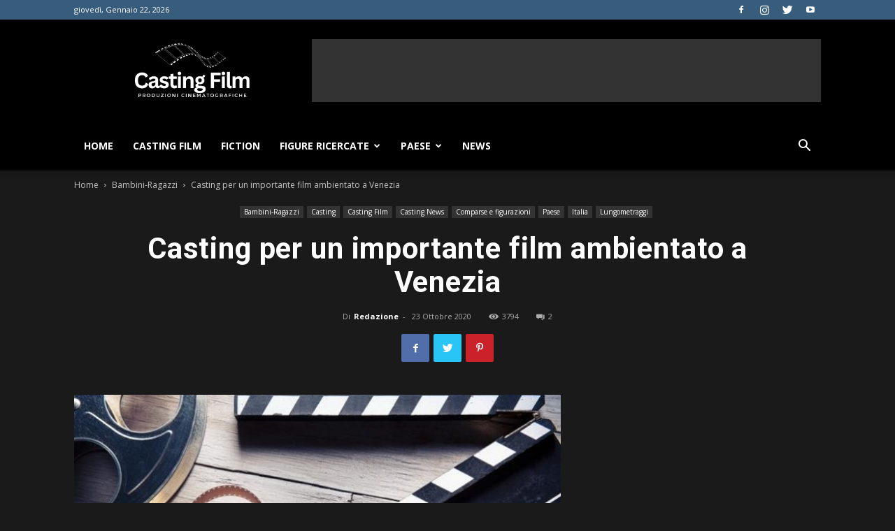

--- FILE ---
content_type: text/html; charset=UTF-8
request_url: https://www.castingfilm.it/2020/10/23/casting-per-un-importante-film-ambientato-a-venezia/
body_size: 27009
content:
<!doctype html >
<!--[if IE 8]>    <html class="ie8" lang="en"> <![endif]-->
<!--[if IE 9]>    <html class="ie9" lang="en"> <![endif]-->
<!--[if gt IE 8]><!--> <html lang="it-IT"> <!--<![endif]-->
<head>
	<!-- Global site tag (gtag.js) - Google Analytics -->
<script async src="https://www.googletagmanager.com/gtag/js?id=UA-44048831-1"></script>
<script>
  window.dataLayer = window.dataLayer || [];
  function gtag(){dataLayer.push(arguments);}
  gtag('js', new Date());

  gtag('config', 'UA-44048831-1');
</script>
    <title>Casting per un importante film ambientato a Venezia - Casting Film - Provini per attori, attrici e comparse</title>
    <meta charset="UTF-8" />
    <meta name="viewport" content="width=device-width, initial-scale=1.0">
    <link rel="pingback" href="https://www.castingfilm.it/xmlrpc.php" />
    <meta name='robots' content='index, follow, max-image-preview:large, max-snippet:-1, max-video-preview:-1' />
	<style>img:is([sizes="auto" i], [sizes^="auto," i]) { contain-intrinsic-size: 3000px 1500px }</style>
	<meta property="og:image" content="https://www.castingfilm.it/wp-content/uploads/2020/10/ciak-2021.jpg" />
	<!-- This site is optimized with the Yoast SEO plugin v26.8 - https://yoast.com/product/yoast-seo-wordpress/ -->
	<link rel="canonical" href="https://www.castingfilm.it/2020/10/23/casting-per-un-importante-film-ambientato-a-venezia/" />
	<meta property="og:locale" content="it_IT" />
	<meta property="og:type" content="article" />
	<meta property="og:title" content="Casting per un importante film ambientato a Venezia - Casting Film - Provini per attori, attrici e comparse" />
	<meta property="og:description" content="Per la realizzazione dell’adattamento cinematografico dell’ultimo romanzo ambientato a Venezia di Ernest Hemingway, “Across The River And Into The Trees” (Di là dal fiume e tra gli alberi), si cercano uomini, donne, ragazzi, ragazze, bambini e bambine.Cast: Liev Schreiber, Matilda De Angelis, Laura Morante, Javier Camara e Giancarlo Giannini.Le riprese inizieranno a novembre a Venezia [&hellip;]" />
	<meta property="og:url" content="https://www.castingfilm.it/2020/10/23/casting-per-un-importante-film-ambientato-a-venezia/" />
	<meta property="og:site_name" content="Casting Film - Provini per attori, attrici e comparse" />
	<meta property="article:published_time" content="2020-10-23T19:41:00+00:00" />
	<meta property="article:modified_time" content="2020-10-24T19:43:46+00:00" />
	<meta property="og:image" content="https://www.castingfilm.it/wp-content/uploads/2020/10/ciak-2021.jpg" />
	<meta property="og:image:width" content="678" />
	<meta property="og:image:height" content="380" />
	<meta property="og:image:type" content="image/jpeg" />
	<meta name="author" content="Redazione" />
	<meta name="twitter:label1" content="Scritto da" />
	<meta name="twitter:data1" content="Redazione" />
	<meta name="twitter:label2" content="Tempo di lettura stimato" />
	<meta name="twitter:data2" content="1 minuto" />
	<script type="application/ld+json" class="yoast-schema-graph">{"@context":"https://schema.org","@graph":[{"@type":"Article","@id":"https://www.castingfilm.it/2020/10/23/casting-per-un-importante-film-ambientato-a-venezia/#article","isPartOf":{"@id":"https://www.castingfilm.it/2020/10/23/casting-per-un-importante-film-ambientato-a-venezia/"},"author":{"name":"Redazione","@id":"https://www.castingfilm.it/#/schema/person/d172d9f95b2789e73249d5de35fc5c6e"},"headline":"Casting per un importante film ambientato a Venezia","datePublished":"2020-10-23T19:41:00+00:00","dateModified":"2020-10-24T19:43:46+00:00","mainEntityOfPage":{"@id":"https://www.castingfilm.it/2020/10/23/casting-per-un-importante-film-ambientato-a-venezia/"},"wordCount":141,"commentCount":2,"image":{"@id":"https://www.castingfilm.it/2020/10/23/casting-per-un-importante-film-ambientato-a-venezia/#primaryimage"},"thumbnailUrl":"https://www.castingfilm.it/wp-content/uploads/2020/10/ciak-2021.jpg","keywords":["Across The River And Into The Trees","Casting","Casting film","Di là dal fiume e tra gli alberi","Film","Giancarlo Giannini","Javier Camara","Laura Morante","Liev Schreiber","Lungometraggio","Matilda De Angelis","Paula Ortiz","Provini","Veneto","Venezia"],"articleSection":["Bambini-Ragazzi","Casting","Casting Film","Casting News","Comparse e figurazioni","Featured","Italia","Lungometraggi"],"inLanguage":"it-IT","potentialAction":[{"@type":"CommentAction","name":"Comment","target":["https://www.castingfilm.it/2020/10/23/casting-per-un-importante-film-ambientato-a-venezia/#respond"]}]},{"@type":"WebPage","@id":"https://www.castingfilm.it/2020/10/23/casting-per-un-importante-film-ambientato-a-venezia/","url":"https://www.castingfilm.it/2020/10/23/casting-per-un-importante-film-ambientato-a-venezia/","name":"Casting per un importante film ambientato a Venezia - Casting Film - Provini per attori, attrici e comparse","isPartOf":{"@id":"https://www.castingfilm.it/#website"},"primaryImageOfPage":{"@id":"https://www.castingfilm.it/2020/10/23/casting-per-un-importante-film-ambientato-a-venezia/#primaryimage"},"image":{"@id":"https://www.castingfilm.it/2020/10/23/casting-per-un-importante-film-ambientato-a-venezia/#primaryimage"},"thumbnailUrl":"https://www.castingfilm.it/wp-content/uploads/2020/10/ciak-2021.jpg","datePublished":"2020-10-23T19:41:00+00:00","dateModified":"2020-10-24T19:43:46+00:00","author":{"@id":"https://www.castingfilm.it/#/schema/person/d172d9f95b2789e73249d5de35fc5c6e"},"breadcrumb":{"@id":"https://www.castingfilm.it/2020/10/23/casting-per-un-importante-film-ambientato-a-venezia/#breadcrumb"},"inLanguage":"it-IT","potentialAction":[{"@type":"ReadAction","target":["https://www.castingfilm.it/2020/10/23/casting-per-un-importante-film-ambientato-a-venezia/"]}]},{"@type":"ImageObject","inLanguage":"it-IT","@id":"https://www.castingfilm.it/2020/10/23/casting-per-un-importante-film-ambientato-a-venezia/#primaryimage","url":"https://www.castingfilm.it/wp-content/uploads/2020/10/ciak-2021.jpg","contentUrl":"https://www.castingfilm.it/wp-content/uploads/2020/10/ciak-2021.jpg","width":678,"height":380,"caption":"ciak 2021"},{"@type":"BreadcrumbList","@id":"https://www.castingfilm.it/2020/10/23/casting-per-un-importante-film-ambientato-a-venezia/#breadcrumb","itemListElement":[{"@type":"ListItem","position":1,"name":"Home","item":"https://www.castingfilm.it/"},{"@type":"ListItem","position":2,"name":"Casting per un importante film ambientato a Venezia"}]},{"@type":"WebSite","@id":"https://www.castingfilm.it/#website","url":"https://www.castingfilm.it/","name":"Casting Film - Provini per attori, attrici e comparse","description":"Portale di casting","potentialAction":[{"@type":"SearchAction","target":{"@type":"EntryPoint","urlTemplate":"https://www.castingfilm.it/?s={search_term_string}"},"query-input":{"@type":"PropertyValueSpecification","valueRequired":true,"valueName":"search_term_string"}}],"inLanguage":"it-IT"},{"@type":"Person","@id":"https://www.castingfilm.it/#/schema/person/d172d9f95b2789e73249d5de35fc5c6e","name":"Redazione","image":{"@type":"ImageObject","inLanguage":"it-IT","@id":"https://www.castingfilm.it/#/schema/person/image/","url":"https://secure.gravatar.com/avatar/769e639553bcdbb0b2f430366d7d9dfb6654039570c13c9e24b3d09feae3fb7e?s=96&d=mm&r=g","contentUrl":"https://secure.gravatar.com/avatar/769e639553bcdbb0b2f430366d7d9dfb6654039570c13c9e24b3d09feae3fb7e?s=96&d=mm&r=g","caption":"Redazione"},"description":"Il sito internet www.castingnews.eu fornisce le informazioni provenienti dai set e dalle produzioni offrendo ad utenti dettagli sui casting aperti…","url":"https://www.castingfilm.it/author/redazione/"}]}</script>
	<!-- / Yoast SEO plugin. -->


<link rel='dns-prefetch' href='//fonts.googleapis.com' />
<link rel="alternate" type="application/rss+xml" title="Casting Film - Provini per attori, attrici e comparse &raquo; Feed" href="https://www.castingfilm.it/feed/" />
<link rel="alternate" type="application/rss+xml" title="Casting Film - Provini per attori, attrici e comparse &raquo; Feed dei commenti" href="https://www.castingfilm.it/comments/feed/" />
<link rel="alternate" type="application/rss+xml" title="Casting Film - Provini per attori, attrici e comparse &raquo; Casting per un importante film ambientato a Venezia Feed dei commenti" href="https://www.castingfilm.it/2020/10/23/casting-per-un-importante-film-ambientato-a-venezia/feed/" />
<script type="text/javascript">
/* <![CDATA[ */
window._wpemojiSettings = {"baseUrl":"https:\/\/s.w.org\/images\/core\/emoji\/16.0.1\/72x72\/","ext":".png","svgUrl":"https:\/\/s.w.org\/images\/core\/emoji\/16.0.1\/svg\/","svgExt":".svg","source":{"concatemoji":"https:\/\/www.castingfilm.it\/wp-includes\/js\/wp-emoji-release.min.js?ver=6.8.3"}};
/*! This file is auto-generated */
!function(s,n){var o,i,e;function c(e){try{var t={supportTests:e,timestamp:(new Date).valueOf()};sessionStorage.setItem(o,JSON.stringify(t))}catch(e){}}function p(e,t,n){e.clearRect(0,0,e.canvas.width,e.canvas.height),e.fillText(t,0,0);var t=new Uint32Array(e.getImageData(0,0,e.canvas.width,e.canvas.height).data),a=(e.clearRect(0,0,e.canvas.width,e.canvas.height),e.fillText(n,0,0),new Uint32Array(e.getImageData(0,0,e.canvas.width,e.canvas.height).data));return t.every(function(e,t){return e===a[t]})}function u(e,t){e.clearRect(0,0,e.canvas.width,e.canvas.height),e.fillText(t,0,0);for(var n=e.getImageData(16,16,1,1),a=0;a<n.data.length;a++)if(0!==n.data[a])return!1;return!0}function f(e,t,n,a){switch(t){case"flag":return n(e,"\ud83c\udff3\ufe0f\u200d\u26a7\ufe0f","\ud83c\udff3\ufe0f\u200b\u26a7\ufe0f")?!1:!n(e,"\ud83c\udde8\ud83c\uddf6","\ud83c\udde8\u200b\ud83c\uddf6")&&!n(e,"\ud83c\udff4\udb40\udc67\udb40\udc62\udb40\udc65\udb40\udc6e\udb40\udc67\udb40\udc7f","\ud83c\udff4\u200b\udb40\udc67\u200b\udb40\udc62\u200b\udb40\udc65\u200b\udb40\udc6e\u200b\udb40\udc67\u200b\udb40\udc7f");case"emoji":return!a(e,"\ud83e\udedf")}return!1}function g(e,t,n,a){var r="undefined"!=typeof WorkerGlobalScope&&self instanceof WorkerGlobalScope?new OffscreenCanvas(300,150):s.createElement("canvas"),o=r.getContext("2d",{willReadFrequently:!0}),i=(o.textBaseline="top",o.font="600 32px Arial",{});return e.forEach(function(e){i[e]=t(o,e,n,a)}),i}function t(e){var t=s.createElement("script");t.src=e,t.defer=!0,s.head.appendChild(t)}"undefined"!=typeof Promise&&(o="wpEmojiSettingsSupports",i=["flag","emoji"],n.supports={everything:!0,everythingExceptFlag:!0},e=new Promise(function(e){s.addEventListener("DOMContentLoaded",e,{once:!0})}),new Promise(function(t){var n=function(){try{var e=JSON.parse(sessionStorage.getItem(o));if("object"==typeof e&&"number"==typeof e.timestamp&&(new Date).valueOf()<e.timestamp+604800&&"object"==typeof e.supportTests)return e.supportTests}catch(e){}return null}();if(!n){if("undefined"!=typeof Worker&&"undefined"!=typeof OffscreenCanvas&&"undefined"!=typeof URL&&URL.createObjectURL&&"undefined"!=typeof Blob)try{var e="postMessage("+g.toString()+"("+[JSON.stringify(i),f.toString(),p.toString(),u.toString()].join(",")+"));",a=new Blob([e],{type:"text/javascript"}),r=new Worker(URL.createObjectURL(a),{name:"wpTestEmojiSupports"});return void(r.onmessage=function(e){c(n=e.data),r.terminate(),t(n)})}catch(e){}c(n=g(i,f,p,u))}t(n)}).then(function(e){for(var t in e)n.supports[t]=e[t],n.supports.everything=n.supports.everything&&n.supports[t],"flag"!==t&&(n.supports.everythingExceptFlag=n.supports.everythingExceptFlag&&n.supports[t]);n.supports.everythingExceptFlag=n.supports.everythingExceptFlag&&!n.supports.flag,n.DOMReady=!1,n.readyCallback=function(){n.DOMReady=!0}}).then(function(){return e}).then(function(){var e;n.supports.everything||(n.readyCallback(),(e=n.source||{}).concatemoji?t(e.concatemoji):e.wpemoji&&e.twemoji&&(t(e.twemoji),t(e.wpemoji)))}))}((window,document),window._wpemojiSettings);
/* ]]> */
</script>
<style id='wp-emoji-styles-inline-css' type='text/css'>

	img.wp-smiley, img.emoji {
		display: inline !important;
		border: none !important;
		box-shadow: none !important;
		height: 1em !important;
		width: 1em !important;
		margin: 0 0.07em !important;
		vertical-align: -0.1em !important;
		background: none !important;
		padding: 0 !important;
	}
</style>
<link rel='stylesheet' id='wp-block-library-css' href='https://www.castingfilm.it/wp-includes/css/dist/block-library/style.min.css?ver=6.8.3' type='text/css' media='all' />
<style id='classic-theme-styles-inline-css' type='text/css'>
/*! This file is auto-generated */
.wp-block-button__link{color:#fff;background-color:#32373c;border-radius:9999px;box-shadow:none;text-decoration:none;padding:calc(.667em + 2px) calc(1.333em + 2px);font-size:1.125em}.wp-block-file__button{background:#32373c;color:#fff;text-decoration:none}
</style>
<style id='global-styles-inline-css' type='text/css'>
:root{--wp--preset--aspect-ratio--square: 1;--wp--preset--aspect-ratio--4-3: 4/3;--wp--preset--aspect-ratio--3-4: 3/4;--wp--preset--aspect-ratio--3-2: 3/2;--wp--preset--aspect-ratio--2-3: 2/3;--wp--preset--aspect-ratio--16-9: 16/9;--wp--preset--aspect-ratio--9-16: 9/16;--wp--preset--color--black: #000000;--wp--preset--color--cyan-bluish-gray: #abb8c3;--wp--preset--color--white: #ffffff;--wp--preset--color--pale-pink: #f78da7;--wp--preset--color--vivid-red: #cf2e2e;--wp--preset--color--luminous-vivid-orange: #ff6900;--wp--preset--color--luminous-vivid-amber: #fcb900;--wp--preset--color--light-green-cyan: #7bdcb5;--wp--preset--color--vivid-green-cyan: #00d084;--wp--preset--color--pale-cyan-blue: #8ed1fc;--wp--preset--color--vivid-cyan-blue: #0693e3;--wp--preset--color--vivid-purple: #9b51e0;--wp--preset--gradient--vivid-cyan-blue-to-vivid-purple: linear-gradient(135deg,rgba(6,147,227,1) 0%,rgb(155,81,224) 100%);--wp--preset--gradient--light-green-cyan-to-vivid-green-cyan: linear-gradient(135deg,rgb(122,220,180) 0%,rgb(0,208,130) 100%);--wp--preset--gradient--luminous-vivid-amber-to-luminous-vivid-orange: linear-gradient(135deg,rgba(252,185,0,1) 0%,rgba(255,105,0,1) 100%);--wp--preset--gradient--luminous-vivid-orange-to-vivid-red: linear-gradient(135deg,rgba(255,105,0,1) 0%,rgb(207,46,46) 100%);--wp--preset--gradient--very-light-gray-to-cyan-bluish-gray: linear-gradient(135deg,rgb(238,238,238) 0%,rgb(169,184,195) 100%);--wp--preset--gradient--cool-to-warm-spectrum: linear-gradient(135deg,rgb(74,234,220) 0%,rgb(151,120,209) 20%,rgb(207,42,186) 40%,rgb(238,44,130) 60%,rgb(251,105,98) 80%,rgb(254,248,76) 100%);--wp--preset--gradient--blush-light-purple: linear-gradient(135deg,rgb(255,206,236) 0%,rgb(152,150,240) 100%);--wp--preset--gradient--blush-bordeaux: linear-gradient(135deg,rgb(254,205,165) 0%,rgb(254,45,45) 50%,rgb(107,0,62) 100%);--wp--preset--gradient--luminous-dusk: linear-gradient(135deg,rgb(255,203,112) 0%,rgb(199,81,192) 50%,rgb(65,88,208) 100%);--wp--preset--gradient--pale-ocean: linear-gradient(135deg,rgb(255,245,203) 0%,rgb(182,227,212) 50%,rgb(51,167,181) 100%);--wp--preset--gradient--electric-grass: linear-gradient(135deg,rgb(202,248,128) 0%,rgb(113,206,126) 100%);--wp--preset--gradient--midnight: linear-gradient(135deg,rgb(2,3,129) 0%,rgb(40,116,252) 100%);--wp--preset--font-size--small: 11px;--wp--preset--font-size--medium: 20px;--wp--preset--font-size--large: 32px;--wp--preset--font-size--x-large: 42px;--wp--preset--font-size--regular: 15px;--wp--preset--font-size--larger: 50px;--wp--preset--spacing--20: 0.44rem;--wp--preset--spacing--30: 0.67rem;--wp--preset--spacing--40: 1rem;--wp--preset--spacing--50: 1.5rem;--wp--preset--spacing--60: 2.25rem;--wp--preset--spacing--70: 3.38rem;--wp--preset--spacing--80: 5.06rem;--wp--preset--shadow--natural: 6px 6px 9px rgba(0, 0, 0, 0.2);--wp--preset--shadow--deep: 12px 12px 50px rgba(0, 0, 0, 0.4);--wp--preset--shadow--sharp: 6px 6px 0px rgba(0, 0, 0, 0.2);--wp--preset--shadow--outlined: 6px 6px 0px -3px rgba(255, 255, 255, 1), 6px 6px rgba(0, 0, 0, 1);--wp--preset--shadow--crisp: 6px 6px 0px rgba(0, 0, 0, 1);}:where(.is-layout-flex){gap: 0.5em;}:where(.is-layout-grid){gap: 0.5em;}body .is-layout-flex{display: flex;}.is-layout-flex{flex-wrap: wrap;align-items: center;}.is-layout-flex > :is(*, div){margin: 0;}body .is-layout-grid{display: grid;}.is-layout-grid > :is(*, div){margin: 0;}:where(.wp-block-columns.is-layout-flex){gap: 2em;}:where(.wp-block-columns.is-layout-grid){gap: 2em;}:where(.wp-block-post-template.is-layout-flex){gap: 1.25em;}:where(.wp-block-post-template.is-layout-grid){gap: 1.25em;}.has-black-color{color: var(--wp--preset--color--black) !important;}.has-cyan-bluish-gray-color{color: var(--wp--preset--color--cyan-bluish-gray) !important;}.has-white-color{color: var(--wp--preset--color--white) !important;}.has-pale-pink-color{color: var(--wp--preset--color--pale-pink) !important;}.has-vivid-red-color{color: var(--wp--preset--color--vivid-red) !important;}.has-luminous-vivid-orange-color{color: var(--wp--preset--color--luminous-vivid-orange) !important;}.has-luminous-vivid-amber-color{color: var(--wp--preset--color--luminous-vivid-amber) !important;}.has-light-green-cyan-color{color: var(--wp--preset--color--light-green-cyan) !important;}.has-vivid-green-cyan-color{color: var(--wp--preset--color--vivid-green-cyan) !important;}.has-pale-cyan-blue-color{color: var(--wp--preset--color--pale-cyan-blue) !important;}.has-vivid-cyan-blue-color{color: var(--wp--preset--color--vivid-cyan-blue) !important;}.has-vivid-purple-color{color: var(--wp--preset--color--vivid-purple) !important;}.has-black-background-color{background-color: var(--wp--preset--color--black) !important;}.has-cyan-bluish-gray-background-color{background-color: var(--wp--preset--color--cyan-bluish-gray) !important;}.has-white-background-color{background-color: var(--wp--preset--color--white) !important;}.has-pale-pink-background-color{background-color: var(--wp--preset--color--pale-pink) !important;}.has-vivid-red-background-color{background-color: var(--wp--preset--color--vivid-red) !important;}.has-luminous-vivid-orange-background-color{background-color: var(--wp--preset--color--luminous-vivid-orange) !important;}.has-luminous-vivid-amber-background-color{background-color: var(--wp--preset--color--luminous-vivid-amber) !important;}.has-light-green-cyan-background-color{background-color: var(--wp--preset--color--light-green-cyan) !important;}.has-vivid-green-cyan-background-color{background-color: var(--wp--preset--color--vivid-green-cyan) !important;}.has-pale-cyan-blue-background-color{background-color: var(--wp--preset--color--pale-cyan-blue) !important;}.has-vivid-cyan-blue-background-color{background-color: var(--wp--preset--color--vivid-cyan-blue) !important;}.has-vivid-purple-background-color{background-color: var(--wp--preset--color--vivid-purple) !important;}.has-black-border-color{border-color: var(--wp--preset--color--black) !important;}.has-cyan-bluish-gray-border-color{border-color: var(--wp--preset--color--cyan-bluish-gray) !important;}.has-white-border-color{border-color: var(--wp--preset--color--white) !important;}.has-pale-pink-border-color{border-color: var(--wp--preset--color--pale-pink) !important;}.has-vivid-red-border-color{border-color: var(--wp--preset--color--vivid-red) !important;}.has-luminous-vivid-orange-border-color{border-color: var(--wp--preset--color--luminous-vivid-orange) !important;}.has-luminous-vivid-amber-border-color{border-color: var(--wp--preset--color--luminous-vivid-amber) !important;}.has-light-green-cyan-border-color{border-color: var(--wp--preset--color--light-green-cyan) !important;}.has-vivid-green-cyan-border-color{border-color: var(--wp--preset--color--vivid-green-cyan) !important;}.has-pale-cyan-blue-border-color{border-color: var(--wp--preset--color--pale-cyan-blue) !important;}.has-vivid-cyan-blue-border-color{border-color: var(--wp--preset--color--vivid-cyan-blue) !important;}.has-vivid-purple-border-color{border-color: var(--wp--preset--color--vivid-purple) !important;}.has-vivid-cyan-blue-to-vivid-purple-gradient-background{background: var(--wp--preset--gradient--vivid-cyan-blue-to-vivid-purple) !important;}.has-light-green-cyan-to-vivid-green-cyan-gradient-background{background: var(--wp--preset--gradient--light-green-cyan-to-vivid-green-cyan) !important;}.has-luminous-vivid-amber-to-luminous-vivid-orange-gradient-background{background: var(--wp--preset--gradient--luminous-vivid-amber-to-luminous-vivid-orange) !important;}.has-luminous-vivid-orange-to-vivid-red-gradient-background{background: var(--wp--preset--gradient--luminous-vivid-orange-to-vivid-red) !important;}.has-very-light-gray-to-cyan-bluish-gray-gradient-background{background: var(--wp--preset--gradient--very-light-gray-to-cyan-bluish-gray) !important;}.has-cool-to-warm-spectrum-gradient-background{background: var(--wp--preset--gradient--cool-to-warm-spectrum) !important;}.has-blush-light-purple-gradient-background{background: var(--wp--preset--gradient--blush-light-purple) !important;}.has-blush-bordeaux-gradient-background{background: var(--wp--preset--gradient--blush-bordeaux) !important;}.has-luminous-dusk-gradient-background{background: var(--wp--preset--gradient--luminous-dusk) !important;}.has-pale-ocean-gradient-background{background: var(--wp--preset--gradient--pale-ocean) !important;}.has-electric-grass-gradient-background{background: var(--wp--preset--gradient--electric-grass) !important;}.has-midnight-gradient-background{background: var(--wp--preset--gradient--midnight) !important;}.has-small-font-size{font-size: var(--wp--preset--font-size--small) !important;}.has-medium-font-size{font-size: var(--wp--preset--font-size--medium) !important;}.has-large-font-size{font-size: var(--wp--preset--font-size--large) !important;}.has-x-large-font-size{font-size: var(--wp--preset--font-size--x-large) !important;}
:where(.wp-block-post-template.is-layout-flex){gap: 1.25em;}:where(.wp-block-post-template.is-layout-grid){gap: 1.25em;}
:where(.wp-block-columns.is-layout-flex){gap: 2em;}:where(.wp-block-columns.is-layout-grid){gap: 2em;}
:root :where(.wp-block-pullquote){font-size: 1.5em;line-height: 1.6;}
</style>
<link rel='stylesheet' id='rs-plugin-settings-css' href='https://www.castingfilm.it/wp-content/plugins/revslider/public/assets/css/settings.css?ver=5.4.8.2' type='text/css' media='all' />
<style id='rs-plugin-settings-inline-css' type='text/css'>
#rs-demo-id {}
</style>
<link rel='stylesheet' id='google-fonts-style-css' href='https://fonts.googleapis.com/css?family=Open+Sans%3A300italic%2C400%2C400italic%2C600%2C600italic%2C700%7CRoboto%3A300%2C400%2C400italic%2C500%2C500italic%2C700%2C900&#038;ver=9.5' type='text/css' media='all' />
<link rel='stylesheet' id='td-theme-css' href='https://www.castingfilm.it/wp-content/themes/castingfilm/style.css?ver=9.5' type='text/css' media='all' />
<link rel='stylesheet' id='td-theme-demo-style-css' href='https://www.castingfilm.it/wp-content/themes/castingfilm/includes/demos/black/demo_style.css?ver=9.5' type='text/css' media='all' />
<script type="text/javascript" src="https://www.castingfilm.it/wp-includes/js/jquery/jquery.min.js?ver=3.7.1" id="jquery-core-js"></script>
<script type="text/javascript" src="https://www.castingfilm.it/wp-includes/js/jquery/jquery-migrate.min.js?ver=3.4.1" id="jquery-migrate-js"></script>
<script type="text/javascript" id="jquery-js-after">
/* <![CDATA[ */
jQuery(document).ready(function() {
	jQuery(".ee42b136343a8d7ce11cf182894d597c").click(function() {
		jQuery.post(
			"https://www.castingfilm.it/wp-admin/admin-ajax.php", {
				"action": "quick_adsense_onpost_ad_click",
				"quick_adsense_onpost_ad_index": jQuery(this).attr("data-index"),
				"quick_adsense_nonce": "5605ed2d95",
			}, function(response) { }
		);
	});
});
/* ]]> */
</script>
<script type="text/javascript" src="https://www.castingfilm.it/wp-content/plugins/revslider/public/assets/js/jquery.themepunch.tools.min.js?ver=5.4.8.2" id="tp-tools-js"></script>
<script type="text/javascript" src="https://www.castingfilm.it/wp-content/plugins/revslider/public/assets/js/jquery.themepunch.revolution.min.js?ver=5.4.8.2" id="revmin-js"></script>
<link rel="https://api.w.org/" href="https://www.castingfilm.it/wp-json/" /><link rel="alternate" title="JSON" type="application/json" href="https://www.castingfilm.it/wp-json/wp/v2/posts/7612" /><link rel="EditURI" type="application/rsd+xml" title="RSD" href="https://www.castingfilm.it/xmlrpc.php?rsd" />
<meta name="generator" content="WordPress 6.8.3" />
<link rel='shortlink' href='https://www.castingfilm.it/?p=7612' />
<link rel="alternate" title="oEmbed (JSON)" type="application/json+oembed" href="https://www.castingfilm.it/wp-json/oembed/1.0/embed?url=https%3A%2F%2Fwww.castingfilm.it%2F2020%2F10%2F23%2Fcasting-per-un-importante-film-ambientato-a-venezia%2F" />
<link rel="alternate" title="oEmbed (XML)" type="text/xml+oembed" href="https://www.castingfilm.it/wp-json/oembed/1.0/embed?url=https%3A%2F%2Fwww.castingfilm.it%2F2020%2F10%2F23%2Fcasting-per-un-importante-film-ambientato-a-venezia%2F&#038;format=xml" />
<!--[if lt IE 9]><script src="https://cdnjs.cloudflare.com/ajax/libs/html5shiv/3.7.3/html5shiv.js"></script><![endif]-->
    <meta name="generator" content="Powered by Slider Revolution 5.4.8.2 - responsive, Mobile-Friendly Slider Plugin for WordPress with comfortable drag and drop interface." />

<!-- JS generated by theme -->

<script>
    
    

	    var tdBlocksArray = []; //here we store all the items for the current page

	    //td_block class - each ajax block uses a object of this class for requests
	    function tdBlock() {
		    this.id = '';
		    this.block_type = 1; //block type id (1-234 etc)
		    this.atts = '';
		    this.td_column_number = '';
		    this.td_current_page = 1; //
		    this.post_count = 0; //from wp
		    this.found_posts = 0; //from wp
		    this.max_num_pages = 0; //from wp
		    this.td_filter_value = ''; //current live filter value
		    this.is_ajax_running = false;
		    this.td_user_action = ''; // load more or infinite loader (used by the animation)
		    this.header_color = '';
		    this.ajax_pagination_infinite_stop = ''; //show load more at page x
	    }


        // td_js_generator - mini detector
        (function(){
            var htmlTag = document.getElementsByTagName("html")[0];

	        if ( navigator.userAgent.indexOf("MSIE 10.0") > -1 ) {
                htmlTag.className += ' ie10';
            }

            if ( !!navigator.userAgent.match(/Trident.*rv\:11\./) ) {
                htmlTag.className += ' ie11';
            }

	        if ( navigator.userAgent.indexOf("Edge") > -1 ) {
                htmlTag.className += ' ieEdge';
            }

            if ( /(iPad|iPhone|iPod)/g.test(navigator.userAgent) ) {
                htmlTag.className += ' td-md-is-ios';
            }

            var user_agent = navigator.userAgent.toLowerCase();
            if ( user_agent.indexOf("android") > -1 ) {
                htmlTag.className += ' td-md-is-android';
            }

            if ( -1 !== navigator.userAgent.indexOf('Mac OS X')  ) {
                htmlTag.className += ' td-md-is-os-x';
            }

            if ( /chrom(e|ium)/.test(navigator.userAgent.toLowerCase()) ) {
               htmlTag.className += ' td-md-is-chrome';
            }

            if ( -1 !== navigator.userAgent.indexOf('Firefox') ) {
                htmlTag.className += ' td-md-is-firefox';
            }

            if ( -1 !== navigator.userAgent.indexOf('Safari') && -1 === navigator.userAgent.indexOf('Chrome') ) {
                htmlTag.className += ' td-md-is-safari';
            }

            if( -1 !== navigator.userAgent.indexOf('IEMobile') ){
                htmlTag.className += ' td-md-is-iemobile';
            }

        })();




        var tdLocalCache = {};

        ( function () {
            "use strict";

            tdLocalCache = {
                data: {},
                remove: function (resource_id) {
                    delete tdLocalCache.data[resource_id];
                },
                exist: function (resource_id) {
                    return tdLocalCache.data.hasOwnProperty(resource_id) && tdLocalCache.data[resource_id] !== null;
                },
                get: function (resource_id) {
                    return tdLocalCache.data[resource_id];
                },
                set: function (resource_id, cachedData) {
                    tdLocalCache.remove(resource_id);
                    tdLocalCache.data[resource_id] = cachedData;
                }
            };
        })();

    
    
var td_viewport_interval_list=[{"limitBottom":767,"sidebarWidth":228},{"limitBottom":1018,"sidebarWidth":300},{"limitBottom":1140,"sidebarWidth":324}];
var td_animation_stack_effect="type1";
var tds_animation_stack=true;
var td_animation_stack_specific_selectors=".entry-thumb, img[class*=\"wp-image-\"], a.td-sml-link-to-image > img";
var td_animation_stack_general_selectors=".td-animation-stack .entry-thumb, .post .entry-thumb, .post img[class*=\"wp-image-\"], .post a.td-sml-link-to-image > img";
var td_ajax_url="https:\/\/www.castingfilm.it\/wp-admin\/admin-ajax.php?td_theme_name=Newspaper&v=9.5";
var td_get_template_directory_uri="https:\/\/www.castingfilm.it\/wp-content\/themes\/castingfilm";
var tds_snap_menu="smart_snap_always";
var tds_logo_on_sticky="show_header_logo";
var tds_header_style="";
var td_please_wait="Per favore attendi...";
var td_email_user_pass_incorrect="Utente o password errata!";
var td_email_user_incorrect="Email o Username errati!";
var td_email_incorrect="Email non corretta!";
var tds_more_articles_on_post_enable="show";
var tds_more_articles_on_post_time_to_wait="";
var tds_more_articles_on_post_pages_distance_from_top=0;
var tds_theme_color_site_wide="#385c7b";
var tds_smart_sidebar="enabled";
var tdThemeName="Newspaper";
var td_magnific_popup_translation_tPrev="Precedente (Freccia Sinistra)";
var td_magnific_popup_translation_tNext="Successivo (tasto freccia destra)";
var td_magnific_popup_translation_tCounter="%curr% di %total%";
var td_magnific_popup_translation_ajax_tError="Il contenuto di %url% non pu\u00f2 essere caricato.";
var td_magnific_popup_translation_image_tError="L'immagine #%curr% non pu\u00f2 essere caricata";
var tdDateNamesI18n={"month_names":["Gennaio","Febbraio","Marzo","Aprile","Maggio","Giugno","Luglio","Agosto","Settembre","Ottobre","Novembre","Dicembre"],"month_names_short":["Gen","Feb","Mar","Apr","Mag","Giu","Lug","Ago","Set","Ott","Nov","Dic"],"day_names":["domenica","luned\u00ec","marted\u00ec","mercoled\u00ec","gioved\u00ec","venerd\u00ec","sabato"],"day_names_short":["Dom","Lun","Mar","Mer","Gio","Ven","Sab"]};
var td_ad_background_click_link="";
var td_ad_background_click_target="";
</script>


<!-- Header style compiled by theme -->

<style>
    
.td-header-wrap .black-menu .sf-menu > .current-menu-item > a,
    .td-header-wrap .black-menu .sf-menu > .current-menu-ancestor > a,
    .td-header-wrap .black-menu .sf-menu > .current-category-ancestor > a,
    .td-header-wrap .black-menu .sf-menu > li > a:hover,
    .td-header-wrap .black-menu .sf-menu > .sfHover > a,
    .td-header-style-12 .td-header-menu-wrap-full,
    .sf-menu > .current-menu-item > a:after,
    .sf-menu > .current-menu-ancestor > a:after,
    .sf-menu > .current-category-ancestor > a:after,
    .sf-menu > li:hover > a:after,
    .sf-menu > .sfHover > a:after,
    .td-header-style-12 .td-affix,
    .header-search-wrap .td-drop-down-search:after,
    .header-search-wrap .td-drop-down-search .btn:hover,
    input[type=submit]:hover,
    .td-read-more a,
    .td-post-category:hover,
    .td-grid-style-1.td-hover-1 .td-big-grid-post:hover .td-post-category,
    .td-grid-style-5.td-hover-1 .td-big-grid-post:hover .td-post-category,
    .td_top_authors .td-active .td-author-post-count,
    .td_top_authors .td-active .td-author-comments-count,
    .td_top_authors .td_mod_wrap:hover .td-author-post-count,
    .td_top_authors .td_mod_wrap:hover .td-author-comments-count,
    .td-404-sub-sub-title a:hover,
    .td-search-form-widget .wpb_button:hover,
    .td-rating-bar-wrap div,
    .td_category_template_3 .td-current-sub-category,
    .dropcap,
    .td_wrapper_video_playlist .td_video_controls_playlist_wrapper,
    .wpb_default,
    .wpb_default:hover,
    .td-left-smart-list:hover,
    .td-right-smart-list:hover,
    .woocommerce-checkout .woocommerce input.button:hover,
    .woocommerce-page .woocommerce a.button:hover,
    .woocommerce-account div.woocommerce .button:hover,
    #bbpress-forums button:hover,
    .bbp_widget_login .button:hover,
    .td-footer-wrapper .td-post-category,
    .td-footer-wrapper .widget_product_search input[type="submit"]:hover,
    .woocommerce .product a.button:hover,
    .woocommerce .product #respond input#submit:hover,
    .woocommerce .checkout input#place_order:hover,
    .woocommerce .woocommerce.widget .button:hover,
    .single-product .product .summary .cart .button:hover,
    .woocommerce-cart .woocommerce table.cart .button:hover,
    .woocommerce-cart .woocommerce .shipping-calculator-form .button:hover,
    .td-next-prev-wrap a:hover,
    .td-load-more-wrap a:hover,
    .td-post-small-box a:hover,
    .page-nav .current,
    .page-nav:first-child > div,
    .td_category_template_8 .td-category-header .td-category a.td-current-sub-category,
    .td_category_template_4 .td-category-siblings .td-category a:hover,
    #bbpress-forums .bbp-pagination .current,
    #bbpress-forums #bbp-single-user-details #bbp-user-navigation li.current a,
    .td-theme-slider:hover .slide-meta-cat a,
    a.vc_btn-black:hover,
    .td-trending-now-wrapper:hover .td-trending-now-title,
    .td-scroll-up,
    .td-smart-list-button:hover,
    .td-weather-information:before,
    .td-weather-week:before,
    .td_block_exchange .td-exchange-header:before,
    .td_block_big_grid_9.td-grid-style-1 .td-post-category,
    .td_block_big_grid_9.td-grid-style-5 .td-post-category,
    .td-grid-style-6.td-hover-1 .td-module-thumb:after,
    .td-pulldown-syle-2 .td-subcat-dropdown ul:after,
    .td_block_template_9 .td-block-title:after,
    .td_block_template_15 .td-block-title:before,
    div.wpforms-container .wpforms-form div.wpforms-submit-container button[type=submit] {
        background-color: #385c7b;
    }

    .td_block_template_4 .td-related-title .td-cur-simple-item:before {
        border-color: #385c7b transparent transparent transparent !important;
    }

    .woocommerce .woocommerce-message .button:hover,
    .woocommerce .woocommerce-error .button:hover,
    .woocommerce .woocommerce-info .button:hover {
        background-color: #385c7b !important;
    }
    
    
    .td_block_template_4 .td-related-title .td-cur-simple-item,
    .td_block_template_3 .td-related-title .td-cur-simple-item,
    .td_block_template_9 .td-related-title:after {
        background-color: #385c7b;
    }

    .woocommerce .product .onsale,
    .woocommerce.widget .ui-slider .ui-slider-handle {
        background: none #385c7b;
    }

    .woocommerce.widget.widget_layered_nav_filters ul li a {
        background: none repeat scroll 0 0 #385c7b !important;
    }

    a,
    cite a:hover,
    .td_mega_menu_sub_cats .cur-sub-cat,
    .td-mega-span h3 a:hover,
    .td_mod_mega_menu:hover .entry-title a,
    .header-search-wrap .result-msg a:hover,
    .td-header-top-menu .td-drop-down-search .td_module_wrap:hover .entry-title a,
    .td-header-top-menu .td-icon-search:hover,
    .td-header-wrap .result-msg a:hover,
    .top-header-menu li a:hover,
    .top-header-menu .current-menu-item > a,
    .top-header-menu .current-menu-ancestor > a,
    .top-header-menu .current-category-ancestor > a,
    .td-social-icon-wrap > a:hover,
    .td-header-sp-top-widget .td-social-icon-wrap a:hover,
    .td-page-content blockquote p,
    .td-post-content blockquote p,
    .mce-content-body blockquote p,
    .comment-content blockquote p,
    .wpb_text_column blockquote p,
    .td_block_text_with_title blockquote p,
    .td_module_wrap:hover .entry-title a,
    .td-subcat-filter .td-subcat-list a:hover,
    .td-subcat-filter .td-subcat-dropdown a:hover,
    .td_quote_on_blocks,
    .dropcap2,
    .dropcap3,
    .td_top_authors .td-active .td-authors-name a,
    .td_top_authors .td_mod_wrap:hover .td-authors-name a,
    .td-post-next-prev-content a:hover,
    .author-box-wrap .td-author-social a:hover,
    .td-author-name a:hover,
    .td-author-url a:hover,
    .td_mod_related_posts:hover h3 > a,
    .td-post-template-11 .td-related-title .td-related-left:hover,
    .td-post-template-11 .td-related-title .td-related-right:hover,
    .td-post-template-11 .td-related-title .td-cur-simple-item,
    .td-post-template-11 .td_block_related_posts .td-next-prev-wrap a:hover,
    .comment-reply-link:hover,
    .logged-in-as a:hover,
    #cancel-comment-reply-link:hover,
    .td-search-query,
    .td-category-header .td-pulldown-category-filter-link:hover,
    .td-category-siblings .td-subcat-dropdown a:hover,
    .td-category-siblings .td-subcat-dropdown a.td-current-sub-category,
    .widget a:hover,
    .td_wp_recentcomments a:hover,
    .archive .widget_archive .current,
    .archive .widget_archive .current a,
    .widget_calendar tfoot a:hover,
    .woocommerce a.added_to_cart:hover,
    .woocommerce-account .woocommerce-MyAccount-navigation a:hover,
    #bbpress-forums li.bbp-header .bbp-reply-content span a:hover,
    #bbpress-forums .bbp-forum-freshness a:hover,
    #bbpress-forums .bbp-topic-freshness a:hover,
    #bbpress-forums .bbp-forums-list li a:hover,
    #bbpress-forums .bbp-forum-title:hover,
    #bbpress-forums .bbp-topic-permalink:hover,
    #bbpress-forums .bbp-topic-started-by a:hover,
    #bbpress-forums .bbp-topic-started-in a:hover,
    #bbpress-forums .bbp-body .super-sticky li.bbp-topic-title .bbp-topic-permalink,
    #bbpress-forums .bbp-body .sticky li.bbp-topic-title .bbp-topic-permalink,
    .widget_display_replies .bbp-author-name,
    .widget_display_topics .bbp-author-name,
    .footer-text-wrap .footer-email-wrap a,
    .td-subfooter-menu li a:hover,
    .footer-social-wrap a:hover,
    a.vc_btn-black:hover,
    .td-smart-list-dropdown-wrap .td-smart-list-button:hover,
    .td_module_17 .td-read-more a:hover,
    .td_module_18 .td-read-more a:hover,
    .td_module_19 .td-post-author-name a:hover,
    .td-instagram-user a,
    .td-pulldown-syle-2 .td-subcat-dropdown:hover .td-subcat-more span,
    .td-pulldown-syle-2 .td-subcat-dropdown:hover .td-subcat-more i,
    .td-pulldown-syle-3 .td-subcat-dropdown:hover .td-subcat-more span,
    .td-pulldown-syle-3 .td-subcat-dropdown:hover .td-subcat-more i,
    .td-block-title-wrap .td-wrapper-pulldown-filter .td-pulldown-filter-display-option:hover,
    .td-block-title-wrap .td-wrapper-pulldown-filter .td-pulldown-filter-display-option:hover i,
    .td-block-title-wrap .td-wrapper-pulldown-filter .td-pulldown-filter-link:hover,
    .td-block-title-wrap .td-wrapper-pulldown-filter .td-pulldown-filter-item .td-cur-simple-item,
    .td_block_template_2 .td-related-title .td-cur-simple-item,
    .td_block_template_5 .td-related-title .td-cur-simple-item,
    .td_block_template_6 .td-related-title .td-cur-simple-item,
    .td_block_template_7 .td-related-title .td-cur-simple-item,
    .td_block_template_8 .td-related-title .td-cur-simple-item,
    .td_block_template_9 .td-related-title .td-cur-simple-item,
    .td_block_template_10 .td-related-title .td-cur-simple-item,
    .td_block_template_11 .td-related-title .td-cur-simple-item,
    .td_block_template_12 .td-related-title .td-cur-simple-item,
    .td_block_template_13 .td-related-title .td-cur-simple-item,
    .td_block_template_14 .td-related-title .td-cur-simple-item,
    .td_block_template_15 .td-related-title .td-cur-simple-item,
    .td_block_template_16 .td-related-title .td-cur-simple-item,
    .td_block_template_17 .td-related-title .td-cur-simple-item,
    .td-theme-wrap .sf-menu ul .td-menu-item > a:hover,
    .td-theme-wrap .sf-menu ul .sfHover > a,
    .td-theme-wrap .sf-menu ul .current-menu-ancestor > a,
    .td-theme-wrap .sf-menu ul .current-category-ancestor > a,
    .td-theme-wrap .sf-menu ul .current-menu-item > a,
    .td_outlined_btn,
     .td_block_categories_tags .td-ct-item:hover {
        color: #385c7b;
    }

    a.vc_btn-black.vc_btn_square_outlined:hover,
    a.vc_btn-black.vc_btn_outlined:hover,
    .td-mega-menu-page .wpb_content_element ul li a:hover,
    .td-theme-wrap .td-aj-search-results .td_module_wrap:hover .entry-title a,
    .td-theme-wrap .header-search-wrap .result-msg a:hover {
        color: #385c7b !important;
    }

    .td-next-prev-wrap a:hover,
    .td-load-more-wrap a:hover,
    .td-post-small-box a:hover,
    .page-nav .current,
    .page-nav:first-child > div,
    .td_category_template_8 .td-category-header .td-category a.td-current-sub-category,
    .td_category_template_4 .td-category-siblings .td-category a:hover,
    #bbpress-forums .bbp-pagination .current,
    .post .td_quote_box,
    .page .td_quote_box,
    a.vc_btn-black:hover,
    .td_block_template_5 .td-block-title > *,
    .td_outlined_btn {
        border-color: #385c7b;
    }

    .td_wrapper_video_playlist .td_video_currently_playing:after {
        border-color: #385c7b !important;
    }

    .header-search-wrap .td-drop-down-search:before {
        border-color: transparent transparent #385c7b transparent;
    }

    .block-title > span,
    .block-title > a,
    .block-title > label,
    .widgettitle,
    .widgettitle:after,
    .td-trending-now-title,
    .td-trending-now-wrapper:hover .td-trending-now-title,
    .wpb_tabs li.ui-tabs-active a,
    .wpb_tabs li:hover a,
    .vc_tta-container .vc_tta-color-grey.vc_tta-tabs-position-top.vc_tta-style-classic .vc_tta-tabs-container .vc_tta-tab.vc_active > a,
    .vc_tta-container .vc_tta-color-grey.vc_tta-tabs-position-top.vc_tta-style-classic .vc_tta-tabs-container .vc_tta-tab:hover > a,
    .td_block_template_1 .td-related-title .td-cur-simple-item,
    .woocommerce .product .products h2:not(.woocommerce-loop-product__title),
    .td-subcat-filter .td-subcat-dropdown:hover .td-subcat-more, 
    .td_3D_btn,
    .td_shadow_btn,
    .td_default_btn,
    .td_round_btn, 
    .td_outlined_btn:hover {
    	background-color: #385c7b;
    }

    .woocommerce div.product .woocommerce-tabs ul.tabs li.active {
    	background-color: #385c7b !important;
    }

    .block-title,
    .td_block_template_1 .td-related-title,
    .wpb_tabs .wpb_tabs_nav,
    .vc_tta-container .vc_tta-color-grey.vc_tta-tabs-position-top.vc_tta-style-classic .vc_tta-tabs-container,
    .woocommerce div.product .woocommerce-tabs ul.tabs:before {
        border-color: #385c7b;
    }
    .td_block_wrap .td-subcat-item a.td-cur-simple-item {
	    color: #385c7b;
	}


    
    .td-grid-style-4 .entry-title
    {
        background-color: rgba(56, 92, 123, 0.7);
    }

    
    .block-title > span,
    .block-title > span > a,
    .block-title > a,
    .block-title > label,
    .widgettitle,
    .widgettitle:after,
    .td-trending-now-title,
    .td-trending-now-wrapper:hover .td-trending-now-title,
    .wpb_tabs li.ui-tabs-active a,
    .wpb_tabs li:hover a,
    .vc_tta-container .vc_tta-color-grey.vc_tta-tabs-position-top.vc_tta-style-classic .vc_tta-tabs-container .vc_tta-tab.vc_active > a,
    .vc_tta-container .vc_tta-color-grey.vc_tta-tabs-position-top.vc_tta-style-classic .vc_tta-tabs-container .vc_tta-tab:hover > a,
    .td_block_template_1 .td-related-title .td-cur-simple-item,
    .woocommerce .product .products h2:not(.woocommerce-loop-product__title),
    .td-subcat-filter .td-subcat-dropdown:hover .td-subcat-more,
    .td-weather-information:before,
    .td-weather-week:before,
    .td_block_exchange .td-exchange-header:before,
    .td-theme-wrap .td_block_template_3 .td-block-title > *,
    .td-theme-wrap .td_block_template_4 .td-block-title > *,
    .td-theme-wrap .td_block_template_7 .td-block-title > *,
    .td-theme-wrap .td_block_template_9 .td-block-title:after,
    .td-theme-wrap .td_block_template_10 .td-block-title::before,
    .td-theme-wrap .td_block_template_11 .td-block-title::before,
    .td-theme-wrap .td_block_template_11 .td-block-title::after,
    .td-theme-wrap .td_block_template_14 .td-block-title,
    .td-theme-wrap .td_block_template_15 .td-block-title:before,
    .td-theme-wrap .td_block_template_17 .td-block-title:before {
        background-color: #385c7b;
    }

    .woocommerce div.product .woocommerce-tabs ul.tabs li.active {
    	background-color: #385c7b !important;
    }

    .block-title,
    .td_block_template_1 .td-related-title,
    .wpb_tabs .wpb_tabs_nav,
    .vc_tta-container .vc_tta-color-grey.vc_tta-tabs-position-top.vc_tta-style-classic .vc_tta-tabs-container,
    .woocommerce div.product .woocommerce-tabs ul.tabs:before,
    .td-theme-wrap .td_block_template_5 .td-block-title > *,
    .td-theme-wrap .td_block_template_17 .td-block-title,
    .td-theme-wrap .td_block_template_17 .td-block-title::before {
        border-color: #385c7b;
    }

    .td-theme-wrap .td_block_template_4 .td-block-title > *:before,
    .td-theme-wrap .td_block_template_17 .td-block-title::after {
        border-color: #385c7b transparent transparent transparent;
    }
    
    .td-theme-wrap .td_block_template_4 .td-related-title .td-cur-simple-item:before {
        border-color: #385c7b transparent transparent transparent !important;
    }

    
    .td-header-wrap .td-header-top-menu-full,
    .td-header-wrap .top-header-menu .sub-menu {
        background-color: #385c7b;
    }
    .td-header-style-8 .td-header-top-menu-full {
        background-color: transparent;
    }
    .td-header-style-8 .td-header-top-menu-full .td-header-top-menu {
        background-color: #385c7b;
        padding-left: 15px;
        padding-right: 15px;
    }

    .td-header-wrap .td-header-top-menu-full .td-header-top-menu,
    .td-header-wrap .td-header-top-menu-full {
        border-bottom: none;
    }


    
    .td-header-top-menu,
    .td-header-top-menu a,
    .td-header-wrap .td-header-top-menu-full .td-header-top-menu,
    .td-header-wrap .td-header-top-menu-full a,
    .td-header-style-8 .td-header-top-menu,
    .td-header-style-8 .td-header-top-menu a,
    .td-header-top-menu .td-drop-down-search .entry-title a {
        color: #ffffff;
    }

    
    .top-header-menu .current-menu-item > a,
    .top-header-menu .current-menu-ancestor > a,
    .top-header-menu .current-category-ancestor > a,
    .top-header-menu li a:hover,
    .td-header-sp-top-widget .td-icon-search:hover {
        color: #ffffff;
    }

    
    .td-header-wrap .td-header-sp-top-widget .td-icon-font,
    .td-header-style-7 .td-header-top-menu .td-social-icon-wrap .td-icon-font {
        color: #ffffff;
    }

    
    .td-header-wrap .td-header-sp-top-widget i.td-icon-font:hover {
        color: #ffffff;
    }


    
    .td-header-wrap .td-header-menu-wrap-full,
    .td-header-menu-wrap.td-affix,
    .td-header-style-3 .td-header-main-menu,
    .td-header-style-3 .td-affix .td-header-main-menu,
    .td-header-style-4 .td-header-main-menu,
    .td-header-style-4 .td-affix .td-header-main-menu,
    .td-header-style-8 .td-header-menu-wrap.td-affix,
    .td-header-style-8 .td-header-top-menu-full {
		background-color: #000000;
    }


    .td-boxed-layout .td-header-style-3 .td-header-menu-wrap,
    .td-boxed-layout .td-header-style-4 .td-header-menu-wrap,
    .td-header-style-3 .td_stretch_content .td-header-menu-wrap,
    .td-header-style-4 .td_stretch_content .td-header-menu-wrap {
    	background-color: #000000 !important;
    }


    @media (min-width: 1019px) {
        .td-header-style-1 .td-header-sp-recs,
        .td-header-style-1 .td-header-sp-logo {
            margin-bottom: 28px;
        }
    }

    @media (min-width: 768px) and (max-width: 1018px) {
        .td-header-style-1 .td-header-sp-recs,
        .td-header-style-1 .td-header-sp-logo {
            margin-bottom: 14px;
        }
    }

    .td-header-style-7 .td-header-top-menu {
        border-bottom: none;
    }
    
    
    
    .sf-menu > .current-menu-item > a:after,
    .sf-menu > .current-menu-ancestor > a:after,
    .sf-menu > .current-category-ancestor > a:after,
    .sf-menu > li:hover > a:after,
    .sf-menu > .sfHover > a:after,
    .td_block_mega_menu .td-next-prev-wrap a:hover,
    .td-mega-span .td-post-category:hover,
    .td-header-wrap .black-menu .sf-menu > li > a:hover,
    .td-header-wrap .black-menu .sf-menu > .current-menu-ancestor > a,
    .td-header-wrap .black-menu .sf-menu > .sfHover > a,
    .td-header-wrap .black-menu .sf-menu > .current-menu-item > a,
    .td-header-wrap .black-menu .sf-menu > .current-menu-ancestor > a,
    .td-header-wrap .black-menu .sf-menu > .current-category-ancestor > a {
        background-color: #5987b0;
    }


    .td_block_mega_menu .td-next-prev-wrap a:hover {
        border-color: #5987b0;
    }

    .header-search-wrap .td-drop-down-search:before {
        border-color: transparent transparent #5987b0 transparent;
    }

    .td_mega_menu_sub_cats .cur-sub-cat,
    .td_mod_mega_menu:hover .entry-title a,
    .td-theme-wrap .sf-menu ul .td-menu-item > a:hover,
    .td-theme-wrap .sf-menu ul .sfHover > a,
    .td-theme-wrap .sf-menu ul .current-menu-ancestor > a,
    .td-theme-wrap .sf-menu ul .current-category-ancestor > a,
    .td-theme-wrap .sf-menu ul .current-menu-item > a {
        color: #5987b0;
    }
    
    
    
    .td-header-wrap .td-header-menu-wrap .sf-menu > li > a,
    .td-header-wrap .td-header-menu-social .td-social-icon-wrap a,
    .td-header-style-4 .td-header-menu-social .td-social-icon-wrap i,
    .td-header-style-5 .td-header-menu-social .td-social-icon-wrap i,
    .td-header-style-6 .td-header-menu-social .td-social-icon-wrap i,
    .td-header-style-12 .td-header-menu-social .td-social-icon-wrap i,
    .td-header-wrap .header-search-wrap #td-header-search-button .td-icon-search {
        color: #ffffff;
    }
    .td-header-wrap .td-header-menu-social + .td-search-wrapper #td-header-search-button:before {
      background-color: #ffffff;
    }
    
    
    @media (max-width: 767px) {
        body .td-header-wrap .td-header-main-menu {
            background-color: #020202 !important;
        }
    }


    
    .td-menu-background:before,
    .td-search-background:before {
        background: rgba(22,32,41,0.8);
        background: -moz-linear-gradient(top, rgba(22,32,41,0.8) 0%, rgba(56,92,123,0.8) 100%);
        background: -webkit-gradient(left top, left bottom, color-stop(0%, rgba(22,32,41,0.8)), color-stop(100%, rgba(56,92,123,0.8)));
        background: -webkit-linear-gradient(top, rgba(22,32,41,0.8) 0%, rgba(56,92,123,0.8) 100%);
        background: -o-linear-gradient(top, rgba(22,32,41,0.8) 0%, rgba(56,92,123,0.8) 100%);
        background: -ms-linear-gradient(top, rgba(22,32,41,0.8) 0%, rgba(56,92,123,0.8) 100%);
        background: linear-gradient(to bottom, rgba(22,32,41,0.8) 0%, rgba(56,92,123,0.8) 100%);
        filter: progid:DXImageTransform.Microsoft.gradient( startColorstr='rgba(22,32,41,0.8)', endColorstr='rgba(56,92,123,0.8)', GradientType=0 );
    }

    
    .white-popup-block:after {
        background: rgba(22,32,41,0.8);
        background: -moz-linear-gradient(45deg, rgba(22,32,41,0.8) 0%, rgba(56,92,123,0.8) 100%);
        background: -webkit-gradient(left bottom, right top, color-stop(0%, rgba(22,32,41,0.8)), color-stop(100%, rgba(56,92,123,0.8)));
        background: -webkit-linear-gradient(45deg, rgba(22,32,41,0.8) 0%, rgba(56,92,123,0.8) 100%);
        background: -o-linear-gradient(45deg, rgba(22,32,41,0.8) 0%, rgba(56,92,123,0.8) 100%);
        background: -ms-linear-gradient(45deg, rgba(22,32,41,0.8) 0%, rgba(56,92,123,0.8) 100%);
        background: linear-gradient(45deg, rgba(22,32,41,0.8) 0%, rgba(56,92,123,0.8) 100%);
        filter: progid:DXImageTransform.Microsoft.gradient( startColorstr='rgba(22,32,41,0.8)', endColorstr='rgba(56,92,123,0.8)', GradientType=0 );
    }


    
    .td-banner-wrap-full,
    .td-header-style-11 .td-logo-wrap-full {
        background-color: #000000;
    }

    .td-header-style-11 .td-logo-wrap-full {
        border-bottom: 0;
    }

    @media (min-width: 1019px) {
        .td-header-style-2 .td-header-sp-recs,
        .td-header-style-5 .td-a-rec-id-header > div,
        .td-header-style-5 .td-g-rec-id-header > .adsbygoogle,
        .td-header-style-6 .td-a-rec-id-header > div,
        .td-header-style-6 .td-g-rec-id-header > .adsbygoogle,
        .td-header-style-7 .td-a-rec-id-header > div,
        .td-header-style-7 .td-g-rec-id-header > .adsbygoogle,
        .td-header-style-8 .td-a-rec-id-header > div,
        .td-header-style-8 .td-g-rec-id-header > .adsbygoogle,
        .td-header-style-12 .td-a-rec-id-header > div,
        .td-header-style-12 .td-g-rec-id-header > .adsbygoogle {
            margin-bottom: 24px !important;
        }
    }

    @media (min-width: 768px) and (max-width: 1018px) {
        .td-header-style-2 .td-header-sp-recs,
        .td-header-style-5 .td-a-rec-id-header > div,
        .td-header-style-5 .td-g-rec-id-header > .adsbygoogle,
        .td-header-style-6 .td-a-rec-id-header > div,
        .td-header-style-6 .td-g-rec-id-header > .adsbygoogle,
        .td-header-style-7 .td-a-rec-id-header > div,
        .td-header-style-7 .td-g-rec-id-header > .adsbygoogle,
        .td-header-style-8 .td-a-rec-id-header > div,
        .td-header-style-8 .td-g-rec-id-header > .adsbygoogle,
        .td-header-style-12 .td-a-rec-id-header > div,
        .td-header-style-12 .td-g-rec-id-header > .adsbygoogle {
            margin-bottom: 14px !important;
        }
    }

     
    .td-footer-wrapper,
    .td-footer-wrapper .td_block_template_7 .td-block-title > *,
    .td-footer-wrapper .td_block_template_17 .td-block-title,
    .td-footer-wrapper .td-block-title-wrap .td-wrapper-pulldown-filter {
        background-color: #000000;
    }

    
    .td-sub-footer-container {
        background-color: #385c7b;
    }

    
    .td-sub-footer-container,
    .td-subfooter-menu li a {
        color: #ffffff;
    }

    
    .td-subfooter-menu li a:hover {
        color: #ffffff;
    }


    
    .post .td-post-header .entry-title {
        color: #ffffff;
    }
    .td_module_15 .entry-title a {
        color: #ffffff;
    }

    
    .td-module-meta-info .td-post-author-name a {
    	color: #385c7b;
    }

    
    .td-post-content,
    .td-post-content p {
    	color: #cccccc;
    }

    
    .td-post-content h1,
    .td-post-content h2,
    .td-post-content h3,
    .td-post-content h4,
    .td-post-content h5,
    .td-post-content h6 {
    	color: #ffffff;
    }

    
    .post blockquote p,
    .page blockquote p {
    	color: #385c7b;
    }
    .post .td_quote_box,
    .page .td_quote_box {
        border-color: #385c7b;
    }


    
    .td-page-header h1,
    .td-page-title,
    .woocommerce-page .page-title {
    	color: #ffffff;
    }

    
    .td-page-content p,
    .td-page-content .td_block_text_with_title,
    .woocommerce-page .page-description > p {
    	color: #cccccc;
    }

    
    .td-page-content h1,
    .td-page-content h2,
    .td-page-content h3,
    .td-page-content h4,
    .td-page-content h5,
    .td-page-content h6 {
    	color: #ffffff;
    }

    .td-page-content .widgettitle {
        color: #fff;
    }



    
    .td-menu-background,
    .td-search-background {
        background-image: url('https://www.castingfilm.it/wp-content/uploads/2019/04/4.jpg');
    }

    
    .white-popup-block:before {
        background-image: url('https://www.castingfilm.it/wp-content/uploads/2019/04/1.jpg');
    }

    
    ul.sf-menu > .td-menu-item > a,
    .td-theme-wrap .td-header-menu-social {
        line-height:70px;
	
    }
    
    .td_module_mx20 .td-module-title {
    	font-size:20px;
	line-height:28px;
	font-weight:bold;
	
    }
    
    .td-post-content p,
    .td-post-content {
        font-family:"Open Sans";
	font-size:17px;
	line-height:31px;
	
    }
    
    @media (min-width: 768px) {
        .td-header-style-4 .td-main-menu-logo img,
        .td-header-style-5 .td-main-menu-logo img,
        .td-header-style-6 .td-main-menu-logo img,
        .td-header-style-7 .td-header-sp-logo img,
        .td-header-style-12 .td-main-menu-logo img {
            max-height: 70px;
        }
        .td-header-style-4 .td-main-menu-logo,
        .td-header-style-5 .td-main-menu-logo,
        .td-header-style-6 .td-main-menu-logo,
        .td-header-style-7 .td-header-sp-logo,
        .td-header-style-12 .td-main-menu-logo {
            height: 70px;
        }
        .td-header-style-4 .td-main-menu-logo a,
        .td-header-style-5 .td-main-menu-logo a,
        .td-header-style-6 .td-main-menu-logo a,
        .td-header-style-7 .td-header-sp-logo a,
        .td-header-style-7 .td-header-sp-logo img,
        .td-header-style-12 .td-main-menu-logo a,
        .td-header-style-12 .td-header-menu-wrap .sf-menu > li > a {
            line-height: 70px;
        }
        .td-header-style-7 .sf-menu,
        .td-header-style-7 .td-header-menu-social {
            margin-top: 0;
        }
        .td-header-style-7 #td-top-search {
            top: 0;
            bottom: 0;
        }
        .td-header-wrap .header-search-wrap #td-header-search-button .td-icon-search {
            line-height: 70px;
        }
    }



/* Style generated by theme for demo: black */

.td-black .td-post-category:hover,
		.td-black.global-block-template-7 .td-related-title .td-cur-simple-item {
			background-color: #385c7b;
		}

	  	.td-black .vc_tta-container .vc_tta-color-grey.vc_tta-tabs-position-top.vc_tta-style-classic .vc_tta-tabs-container .vc_tta-tab.vc_active > a,
	  	.td-black .vc_tta-container .vc_tta-color-grey.vc_tta-tabs-position-top.vc_tta-style-classic .vc_tta-tabs-container .vc_tta-tab:hover > a,
	  	.td-black .td-footer-instagram-container .td-instagram-user a,
	  	.td-black.global-block-template-13 .td-related-title .td-cur-simple-item {
			color: #385c7b;
		}

		.td-black .page-nav .current {
			border-color: #385c7b;
		}

		
		.td-black .td-header-style-5 .sf-menu > li > a:hover,
	  	.td-black .td-header-style-5 .sf-menu > .sfHover > a,
	  	.td-black .td-header-style-5 .sf-menu > .current-menu-item > a,
	  	.td-black .td-header-style-5 .sf-menu > .current-menu-ancestor > a,
	  	.td-black .td-header-style-5 .sf-menu > .current-category-ancestor > a,
     	.td-black .td_mega_menu_sub_cats .cur-sub-cat {
	  		color: #5987b0;
	  	}
	  	.td-black .sf-menu .td-post-category:hover {
			background-color: #5987b0;
		}
</style>



<script type="application/ld+json">
    {
        "@context": "http://schema.org",
        "@type": "BreadcrumbList",
        "itemListElement": [
            {
                "@type": "ListItem",
                "position": 1,
                "item": {
                    "@type": "WebSite",
                    "@id": "https://www.castingfilm.it/",
                    "name": "Home"
                }
            },
            {
                "@type": "ListItem",
                "position": 2,
                    "item": {
                    "@type": "WebPage",
                    "@id": "https://www.castingfilm.it/casting-bambini/",
                    "name": "Bambini-Ragazzi"
                }
            }
            ,{
                "@type": "ListItem",
                "position": 3,
                    "item": {
                    "@type": "WebPage",
                    "@id": "https://www.castingfilm.it/2020/10/23/casting-per-un-importante-film-ambientato-a-venezia/",
                    "name": "Casting per un importante film ambientato a Venezia"                                
                }
            }    
        ]
    }
</script>
<script type="text/javascript">function setREVStartSize(e){									
						try{ e.c=jQuery(e.c);var i=jQuery(window).width(),t=9999,r=0,n=0,l=0,f=0,s=0,h=0;
							if(e.responsiveLevels&&(jQuery.each(e.responsiveLevels,function(e,f){f>i&&(t=r=f,l=e),i>f&&f>r&&(r=f,n=e)}),t>r&&(l=n)),f=e.gridheight[l]||e.gridheight[0]||e.gridheight,s=e.gridwidth[l]||e.gridwidth[0]||e.gridwidth,h=i/s,h=h>1?1:h,f=Math.round(h*f),"fullscreen"==e.sliderLayout){var u=(e.c.width(),jQuery(window).height());if(void 0!=e.fullScreenOffsetContainer){var c=e.fullScreenOffsetContainer.split(",");if (c) jQuery.each(c,function(e,i){u=jQuery(i).length>0?u-jQuery(i).outerHeight(!0):u}),e.fullScreenOffset.split("%").length>1&&void 0!=e.fullScreenOffset&&e.fullScreenOffset.length>0?u-=jQuery(window).height()*parseInt(e.fullScreenOffset,0)/100:void 0!=e.fullScreenOffset&&e.fullScreenOffset.length>0&&(u-=parseInt(e.fullScreenOffset,0))}f=u}else void 0!=e.minHeight&&f<e.minHeight&&(f=e.minHeight);e.c.closest(".rev_slider_wrapper").css({height:f})					
						}catch(d){console.log("Failure at Presize of Slider:"+d)}						
					};</script>
</head>

<body class="wp-singular post-template-default single single-post postid-7612 single-format-standard wp-theme-castingfilm casting-per-un-importante-film-ambientato-a-venezia global-block-template-1 td-black single_template_13 td-animation-stack-type1 td-full-layout" itemscope="itemscope" itemtype="https://schema.org/WebPage">

        <div class="td-scroll-up"><i class="td-icon-menu-up"></i></div>
    
    <div class="td-menu-background"></div>
<div id="td-mobile-nav">
    <div class="td-mobile-container">
        <!-- mobile menu top section -->
        <div class="td-menu-socials-wrap">
            <!-- socials -->
            <div class="td-menu-socials">
                
        <span class="td-social-icon-wrap">
            <a target="_blank" href="https://www.facebook.com/castingnews.eu" title="Facebook">
                <i class="td-icon-font td-icon-facebook"></i>
            </a>
        </span>
        <span class="td-social-icon-wrap">
            <a target="_blank" href="https://www.instagram.com/castingnews.eu/" title="Instagram">
                <i class="td-icon-font td-icon-instagram"></i>
            </a>
        </span>
        <span class="td-social-icon-wrap">
            <a target="_blank" href="https://twitter.com/CastingNewsPro" title="Twitter">
                <i class="td-icon-font td-icon-twitter"></i>
            </a>
        </span>
        <span class="td-social-icon-wrap">
            <a target="_blank" href="https://www.youtube.com/user/castingnews/" title="Youtube">
                <i class="td-icon-font td-icon-youtube"></i>
            </a>
        </span>            </div>
            <!-- close button -->
            <div class="td-mobile-close">
                <a href="#"><i class="td-icon-close-mobile"></i></a>
            </div>
        </div>

        <!-- login section -->
        
        <!-- menu section -->
        <div class="td-mobile-content">
            <div class="menu-menuup3-container"><ul id="menu-menuup3" class="td-mobile-main-menu"><li id="menu-item-7099" class="menu-item menu-item-type-post_type menu-item-object-page menu-item-first menu-item-7099"><a href="https://www.castingfilm.it/home/">Home</a></li>
<li id="menu-item-6096" class="menu-item menu-item-type-taxonomy menu-item-object-category current-post-ancestor current-menu-parent current-post-parent menu-item-6096"><a href="https://www.castingfilm.it/casting-film/">Casting Film</a></li>
<li id="menu-item-6123" class="menu-item menu-item-type-taxonomy menu-item-object-category menu-item-6123"><a href="https://www.castingfilm.it/fiction/">Fiction</a></li>
<li id="menu-item-6120" class="menu-item menu-item-type-post_type menu-item-object-page menu-item-has-children menu-item-6120"><a href="https://www.castingfilm.it/figure-ricercate/">Figure ricercate<i class="td-icon-menu-right td-element-after"></i></a>
<ul class="sub-menu">
	<li id="menu-item-6097" class="menu-item menu-item-type-taxonomy menu-item-object-category menu-item-6097"><a href="https://www.castingfilm.it/attori/">Attori</a></li>
	<li id="menu-item-6098" class="menu-item menu-item-type-taxonomy menu-item-object-category current-post-ancestor current-menu-parent current-post-parent menu-item-6098"><a href="https://www.castingfilm.it/casting-comparse-e-figurazioni/">Comparse</a></li>
	<li id="menu-item-6099" class="menu-item menu-item-type-taxonomy menu-item-object-category current-post-ancestor current-menu-parent current-post-parent menu-item-6099"><a href="https://www.castingfilm.it/casting-bambini/">Bambini</a></li>
</ul>
</li>
<li id="menu-item-6100" class="menu-item menu-item-type-taxonomy menu-item-object-category current-post-ancestor menu-item-has-children menu-item-6100"><a href="https://www.castingfilm.it/paese/">Paese<i class="td-icon-menu-right td-element-after"></i></a>
<ul class="sub-menu">
	<li id="menu-item-6101" class="menu-item menu-item-type-taxonomy menu-item-object-category menu-item-6101"><a href="https://www.castingfilm.it/paese/argentina/">Argentina</a></li>
	<li id="menu-item-6102" class="menu-item menu-item-type-taxonomy menu-item-object-category menu-item-6102"><a href="https://www.castingfilm.it/paese/australia/">Australia</a></li>
	<li id="menu-item-6103" class="menu-item menu-item-type-taxonomy menu-item-object-category menu-item-6103"><a href="https://www.castingfilm.it/paese/canada/">Canada</a></li>
	<li id="menu-item-6104" class="menu-item menu-item-type-taxonomy menu-item-object-category menu-item-6104"><a href="https://www.castingfilm.it/paese/cina/">Cina</a></li>
	<li id="menu-item-6105" class="menu-item menu-item-type-taxonomy menu-item-object-category menu-item-6105"><a href="https://www.castingfilm.it/paese/coproduzione-internazionale/">Coproduzione internazionale</a></li>
	<li id="menu-item-6106" class="menu-item menu-item-type-taxonomy menu-item-object-category menu-item-6106"><a href="https://www.castingfilm.it/paese/danimarca/">Danimarca</a></li>
	<li id="menu-item-6107" class="menu-item menu-item-type-taxonomy menu-item-object-category menu-item-6107"><a href="https://www.castingfilm.it/paese/film-francia/">Francia</a></li>
	<li id="menu-item-6108" class="menu-item menu-item-type-taxonomy menu-item-object-category menu-item-6108"><a href="https://www.castingfilm.it/paese/germania/">Germania</a></li>
	<li id="menu-item-6109" class="menu-item menu-item-type-taxonomy menu-item-object-category current-post-ancestor current-menu-parent current-post-parent menu-item-6109"><a href="https://www.castingfilm.it/paese/film-italia/">Italia</a></li>
	<li id="menu-item-6110" class="menu-item menu-item-type-taxonomy menu-item-object-category menu-item-6110"><a href="https://www.castingfilm.it/paese/lussemburgo/">Lussemburgo</a></li>
	<li id="menu-item-6111" class="menu-item menu-item-type-taxonomy menu-item-object-category menu-item-6111"><a href="https://www.castingfilm.it/paese/monaco/">Monaco</a></li>
	<li id="menu-item-6112" class="menu-item menu-item-type-taxonomy menu-item-object-category menu-item-6112"><a href="https://www.castingfilm.it/paese/olanda/">Olanda</a></li>
	<li id="menu-item-6113" class="menu-item menu-item-type-taxonomy menu-item-object-category menu-item-6113"><a href="https://www.castingfilm.it/paese/repubblica-ceca/">Repubblica ceca</a></li>
	<li id="menu-item-6114" class="menu-item menu-item-type-taxonomy menu-item-object-category menu-item-6114"><a href="https://www.castingfilm.it/paese/russia/">Russia</a></li>
	<li id="menu-item-6115" class="menu-item menu-item-type-taxonomy menu-item-object-category menu-item-6115"><a href="https://www.castingfilm.it/paese/film-spagna/">Spagna</a></li>
	<li id="menu-item-6116" class="menu-item menu-item-type-taxonomy menu-item-object-category menu-item-6116"><a href="https://www.castingfilm.it/paese/svezia/">Svezia</a></li>
	<li id="menu-item-6117" class="menu-item menu-item-type-taxonomy menu-item-object-category menu-item-6117"><a href="https://www.castingfilm.it/paese/svizzera/">Svizzera</a></li>
</ul>
</li>
<li id="menu-item-6124" class="menu-item menu-item-type-taxonomy menu-item-object-category menu-item-6124"><a href="https://www.castingfilm.it/news/">News</a></li>
</ul></div>        </div>
    </div>

    <!-- register/login section -->
    </div>    <div class="td-search-background"></div>
<div class="td-search-wrap-mob">
	<div class="td-drop-down-search" aria-labelledby="td-header-search-button">
		<form method="get" class="td-search-form" action="https://www.castingfilm.it/">
			<!-- close button -->
			<div class="td-search-close">
				<a href="#"><i class="td-icon-close-mobile"></i></a>
			</div>
			<div role="search" class="td-search-input">
				<span>Cerca</span>
				<input id="td-header-search-mob" type="text" value="" name="s" autocomplete="off" />
			</div>
		</form>
		<div id="td-aj-search-mob"></div>
	</div>
</div>

    <style>
        @media (max-width: 767px) {
            .td-header-desktop-wrap {
                display: none;
            }
        }
        @media (min-width: 767px) {
            .td-header-mobile-wrap {
                display: none;
            }
        }
    </style>
    
    <div id="td-outer-wrap" class="td-theme-wrap">
    
        
            <div class="tdc-header-wrap ">

            <!--
Header style 1
-->


<div class="td-header-wrap td-header-style-1 ">
    
    <div class="td-header-top-menu-full td-container-wrap ">
        <div class="td-container td-header-row td-header-top-menu">
            
    <div class="top-bar-style-1">
        
<div class="td-header-sp-top-menu">


	        <div class="td_data_time">
            <div >

                giovedì, Gennaio 22, 2026
            </div>
        </div>
    </div>
        <div class="td-header-sp-top-widget">
    
    
        
        <span class="td-social-icon-wrap">
            <a target="_blank" href="https://www.facebook.com/castingnews.eu" title="Facebook">
                <i class="td-icon-font td-icon-facebook"></i>
            </a>
        </span>
        <span class="td-social-icon-wrap">
            <a target="_blank" href="https://www.instagram.com/castingnews.eu/" title="Instagram">
                <i class="td-icon-font td-icon-instagram"></i>
            </a>
        </span>
        <span class="td-social-icon-wrap">
            <a target="_blank" href="https://twitter.com/CastingNewsPro" title="Twitter">
                <i class="td-icon-font td-icon-twitter"></i>
            </a>
        </span>
        <span class="td-social-icon-wrap">
            <a target="_blank" href="https://www.youtube.com/user/castingnews/" title="Youtube">
                <i class="td-icon-font td-icon-youtube"></i>
            </a>
        </span>    </div>    </div>

<!-- LOGIN MODAL -->
        </div>
    </div>

    <div class="td-banner-wrap-full td-logo-wrap-full td-container-wrap ">
        <div class="td-container td-header-row td-header-header">
            <div class="td-header-sp-logo">
                        <a class="td-main-logo" href="https://www.castingfilm.it/">
            <img class="td-retina-data" data-retina="https://www.castingfilm.it/wp-content/uploads/2023/04/logo-castingfilm.png" src="https://www.castingfilm.it/wp-content/uploads/2023/04/logo-castingfilm.png" alt=""/>
            <span class="td-visual-hidden">Casting Film &#8211; Provini per attori, attrici e comparse</span>
        </a>
                </div>
                            <div class="td-header-sp-recs">
                    <div class="td-header-rec-wrap">
    
 <!-- A generated by theme --> 

<script async src="//pagead2.googlesyndication.com/pagead/js/adsbygoogle.js"></script><div class="td-g-rec td-g-rec-id-header td_uid_1_6972a9b792b80_rand td_block_template_1 ">
<script type="text/javascript">
var td_screen_width = window.innerWidth;

                    if ( td_screen_width >= 1140 ) {
                        /* large monitors */
                        document.write('<ins class="adsbygoogle" style="display:inline-block;width:728px;height:90px" data-ad-client="ca-pub-5538097485429833" data-ad-slot="5926065285"></ins>');
                        (adsbygoogle = window.adsbygoogle || []).push({});
                    }
            
	                    if ( td_screen_width >= 1019  && td_screen_width < 1140 ) {
	                        /* landscape tablets */
                        document.write('<ins class="adsbygoogle" style="display:inline-block;width:468px;height:60px" data-ad-client="ca-pub-5538097485429833" data-ad-slot="5926065285"></ins>');
	                        (adsbygoogle = window.adsbygoogle || []).push({});
	                    }
	                
                    if ( td_screen_width >= 768  && td_screen_width < 1019 ) {
                        /* portrait tablets */
                        document.write('<ins class="adsbygoogle" style="display:inline-block;width:468px;height:60px" data-ad-client="ca-pub-5538097485429833" data-ad-slot="5926065285"></ins>');
                        (adsbygoogle = window.adsbygoogle || []).push({});
                    }
                
                    if ( td_screen_width < 768 ) {
                        /* Phones */
                        document.write('<ins class="adsbygoogle" style="display:inline-block;width:320px;height:50px" data-ad-client="ca-pub-5538097485429833" data-ad-slot="5926065285"></ins>');
                        (adsbygoogle = window.adsbygoogle || []).push({});
                    }
                </script>
</div>

 <!-- end A --> 


</div>                </div>
                    </div>
    </div>

    <div class="td-header-menu-wrap-full td-container-wrap ">
        
        <div class="td-header-menu-wrap td-header-gradient ">
            <div class="td-container td-header-row td-header-main-menu">
                <div id="td-header-menu" role="navigation">
    <div id="td-top-mobile-toggle"><a href="#"><i class="td-icon-font td-icon-mobile"></i></a></div>
    <div class="td-main-menu-logo td-logo-in-header">
        		<a class="td-mobile-logo td-sticky-header" href="https://www.castingfilm.it/">
			<img class="td-retina-data" data-retina="https://www.castingfilm.it/wp-content/uploads/2023/04/logo-castingfilm.png" src="https://www.castingfilm.it/wp-content/uploads/2023/04/logo-castingfilm.png" alt=""/>
		</a>
			<a class="td-header-logo td-sticky-header" href="https://www.castingfilm.it/">
			<img class="td-retina-data" data-retina="https://www.castingfilm.it/wp-content/uploads/2023/04/logo-castingfilm.png" src="https://www.castingfilm.it/wp-content/uploads/2023/04/logo-castingfilm.png" alt=""/>
		</a>
	    </div>
    <div class="menu-menuup3-container"><ul id="menu-menuup3-1" class="sf-menu"><li class="menu-item menu-item-type-post_type menu-item-object-page menu-item-first td-menu-item td-normal-menu menu-item-7099"><a href="https://www.castingfilm.it/home/">Home</a></li>
<li class="menu-item menu-item-type-taxonomy menu-item-object-category current-post-ancestor current-menu-parent current-post-parent td-menu-item td-normal-menu menu-item-6096"><a href="https://www.castingfilm.it/casting-film/">Casting Film</a></li>
<li class="menu-item menu-item-type-taxonomy menu-item-object-category td-menu-item td-normal-menu menu-item-6123"><a href="https://www.castingfilm.it/fiction/">Fiction</a></li>
<li class="menu-item menu-item-type-post_type menu-item-object-page menu-item-has-children td-menu-item td-normal-menu menu-item-6120"><a href="https://www.castingfilm.it/figure-ricercate/">Figure ricercate</a>
<ul class="sub-menu">
	<li class="menu-item menu-item-type-taxonomy menu-item-object-category td-menu-item td-normal-menu menu-item-6097"><a href="https://www.castingfilm.it/attori/">Attori</a></li>
	<li class="menu-item menu-item-type-taxonomy menu-item-object-category current-post-ancestor current-menu-parent current-post-parent td-menu-item td-normal-menu menu-item-6098"><a href="https://www.castingfilm.it/casting-comparse-e-figurazioni/">Comparse</a></li>
	<li class="menu-item menu-item-type-taxonomy menu-item-object-category current-post-ancestor current-menu-parent current-post-parent td-menu-item td-normal-menu menu-item-6099"><a href="https://www.castingfilm.it/casting-bambini/">Bambini</a></li>
</ul>
</li>
<li class="menu-item menu-item-type-taxonomy menu-item-object-category current-post-ancestor menu-item-has-children td-menu-item td-normal-menu menu-item-6100"><a href="https://www.castingfilm.it/paese/">Paese</a>
<ul class="sub-menu">
	<li class="menu-item menu-item-type-taxonomy menu-item-object-category td-menu-item td-normal-menu menu-item-6101"><a href="https://www.castingfilm.it/paese/argentina/">Argentina</a></li>
	<li class="menu-item menu-item-type-taxonomy menu-item-object-category td-menu-item td-normal-menu menu-item-6102"><a href="https://www.castingfilm.it/paese/australia/">Australia</a></li>
	<li class="menu-item menu-item-type-taxonomy menu-item-object-category td-menu-item td-normal-menu menu-item-6103"><a href="https://www.castingfilm.it/paese/canada/">Canada</a></li>
	<li class="menu-item menu-item-type-taxonomy menu-item-object-category td-menu-item td-normal-menu menu-item-6104"><a href="https://www.castingfilm.it/paese/cina/">Cina</a></li>
	<li class="menu-item menu-item-type-taxonomy menu-item-object-category td-menu-item td-normal-menu menu-item-6105"><a href="https://www.castingfilm.it/paese/coproduzione-internazionale/">Coproduzione internazionale</a></li>
	<li class="menu-item menu-item-type-taxonomy menu-item-object-category td-menu-item td-normal-menu menu-item-6106"><a href="https://www.castingfilm.it/paese/danimarca/">Danimarca</a></li>
	<li class="menu-item menu-item-type-taxonomy menu-item-object-category td-menu-item td-normal-menu menu-item-6107"><a href="https://www.castingfilm.it/paese/film-francia/">Francia</a></li>
	<li class="menu-item menu-item-type-taxonomy menu-item-object-category td-menu-item td-normal-menu menu-item-6108"><a href="https://www.castingfilm.it/paese/germania/">Germania</a></li>
	<li class="menu-item menu-item-type-taxonomy menu-item-object-category current-post-ancestor current-menu-parent current-post-parent td-menu-item td-normal-menu menu-item-6109"><a href="https://www.castingfilm.it/paese/film-italia/">Italia</a></li>
	<li class="menu-item menu-item-type-taxonomy menu-item-object-category td-menu-item td-normal-menu menu-item-6110"><a href="https://www.castingfilm.it/paese/lussemburgo/">Lussemburgo</a></li>
	<li class="menu-item menu-item-type-taxonomy menu-item-object-category td-menu-item td-normal-menu menu-item-6111"><a href="https://www.castingfilm.it/paese/monaco/">Monaco</a></li>
	<li class="menu-item menu-item-type-taxonomy menu-item-object-category td-menu-item td-normal-menu menu-item-6112"><a href="https://www.castingfilm.it/paese/olanda/">Olanda</a></li>
	<li class="menu-item menu-item-type-taxonomy menu-item-object-category td-menu-item td-normal-menu menu-item-6113"><a href="https://www.castingfilm.it/paese/repubblica-ceca/">Repubblica ceca</a></li>
	<li class="menu-item menu-item-type-taxonomy menu-item-object-category td-menu-item td-normal-menu menu-item-6114"><a href="https://www.castingfilm.it/paese/russia/">Russia</a></li>
	<li class="menu-item menu-item-type-taxonomy menu-item-object-category td-menu-item td-normal-menu menu-item-6115"><a href="https://www.castingfilm.it/paese/film-spagna/">Spagna</a></li>
	<li class="menu-item menu-item-type-taxonomy menu-item-object-category td-menu-item td-normal-menu menu-item-6116"><a href="https://www.castingfilm.it/paese/svezia/">Svezia</a></li>
	<li class="menu-item menu-item-type-taxonomy menu-item-object-category td-menu-item td-normal-menu menu-item-6117"><a href="https://www.castingfilm.it/paese/svizzera/">Svizzera</a></li>
</ul>
</li>
<li class="menu-item menu-item-type-taxonomy menu-item-object-category td-menu-item td-normal-menu menu-item-6124"><a href="https://www.castingfilm.it/news/">News</a></li>
</ul></div></div>


    <div class="header-search-wrap">
        <div class="td-search-btns-wrap">
            <a id="td-header-search-button" href="#" role="button" class="dropdown-toggle " data-toggle="dropdown"><i class="td-icon-search"></i></a>
            <a id="td-header-search-button-mob" href="#" role="button" class="dropdown-toggle " data-toggle="dropdown"><i class="td-icon-search"></i></a>
        </div>

        <div class="td-drop-down-search" aria-labelledby="td-header-search-button">
            <form method="get" class="td-search-form" action="https://www.castingfilm.it/">
                <div role="search" class="td-head-form-search-wrap">
                    <input id="td-header-search" type="text" value="" name="s" autocomplete="off" /><input class="wpb_button wpb_btn-inverse btn" type="submit" id="td-header-search-top" value="Cerca" />
                </div>
            </form>
            <div id="td-aj-search"></div>
        </div>
    </div>
            </div>
        </div>
    </div>

</div>
            </div>

            
<div class="td-main-content-wrap td-container-wrap">
    <div class="td-container td-post-template-13">
        <article id="post-7612" class="post-7612 post type-post status-publish format-standard has-post-thumbnail hentry category-casting-bambini category-casting category-casting-film category-casting-news category-casting-comparse-e-figurazioni category-featured category-film-italia category-lungometraggi tag-across-the-river-and-into-the-trees tag-casting tag-casting-film-2 tag-di-la-dal-fiume-e-tra-gli-alberi tag-film tag-giancarlo-giannini tag-javier-camara tag-laura-morante tag-liev-schreiber tag-lungometraggio tag-matilda-de-angelis tag-paula-ortiz tag-provini tag-veneto tag-venezia" itemscope itemtype="https://schema.org/Article">
            <div class="td-pb-row">
                <div class="td-pb-span12">
                    <div class="td-post-header">
                        <div class="td-crumb-container"><div class="entry-crumbs"><span><a title="" class="entry-crumb" href="https://www.castingfilm.it/">Home</a></span> <i class="td-icon-right td-bread-sep"></i> <span><a title="Vedi tutti gli articoli in Bambini-Ragazzi" class="entry-crumb" href="https://www.castingfilm.it/casting-bambini/">Bambini-Ragazzi</a></span> <i class="td-icon-right td-bread-sep td-bred-no-url-last"></i> <span class="td-bred-no-url-last">Casting per un importante film ambientato a Venezia</span></div></div>

                        
                        <header class="td-post-title">
                            <ul class="td-category"><li class="entry-category"><a  href="https://www.castingfilm.it/casting-bambini/">Bambini-Ragazzi</a></li><li class="entry-category"><a  href="https://www.castingfilm.it/casting/">Casting</a></li><li class="entry-category"><a  href="https://www.castingfilm.it/casting-film/">Casting Film</a></li><li class="entry-category"><a  href="https://www.castingfilm.it/casting-news/">Casting News</a></li><li class="entry-category"><a  href="https://www.castingfilm.it/casting-comparse-e-figurazioni/">Comparse e figurazioni</a></li><li class="entry-category"><a  href="https://www.castingfilm.it/paese/">Paese</a></li><li class="entry-category"><a  href="https://www.castingfilm.it/paese/film-italia/">Italia</a></li><li class="entry-category"><a  href="https://www.castingfilm.it/lungometraggi/">Lungometraggi</a></li></ul>                            <h1 class="entry-title">Casting per un importante film ambientato a Venezia</h1>

                            

                            <div class="td-module-meta-info">
                                <div class="td-post-author-name"><div class="td-author-by">Di</div> <a href="https://www.castingfilm.it/author/redazione/">Redazione</a><div class="td-author-line"> - </div> </div>                                <span class="td-post-date"><time class="entry-date updated td-module-date" datetime="2020-10-23T21:41:00+00:00" >23 Ottobre 2020</time></span>                                <div class="td-post-views"><i class="td-icon-views"></i><span class="td-nr-views-7612">3794</span></div>                                <div class="td-post-comments"><a href="https://www.castingfilm.it/2020/10/23/casting-per-un-importante-film-ambientato-a-venezia/#comments"><i class="td-icon-comments"></i>2</a></div>                            </div>

                        </header>

                        <div class="td-post-sharing-top"><div id="td_social_sharing_article_top" class="td-post-sharing td-ps-bg td-ps-notext td-post-sharing-style1 "><div class="td-post-sharing-visible"><a class="td-social-sharing-button td-social-sharing-button-js td-social-network td-social-facebook" href="https://www.facebook.com/sharer.php?u=https%3A%2F%2Fwww.castingfilm.it%2F2020%2F10%2F23%2Fcasting-per-un-importante-film-ambientato-a-venezia%2F">
                                        <div class="td-social-but-icon"><i class="td-icon-facebook"></i></div>
                                        <div class="td-social-but-text">Facebook</div>
                                    </a><a class="td-social-sharing-button td-social-sharing-button-js td-social-network td-social-twitter" href="https://twitter.com/intent/tweet?text=Casting+per+un+importante+film+ambientato+a+Venezia&url=https%3A%2F%2Fwww.castingfilm.it%2F2020%2F10%2F23%2Fcasting-per-un-importante-film-ambientato-a-venezia%2F&via=Casting+Film+-+Provini+per+attori%2C+attrici+e+comparse">
                                        <div class="td-social-but-icon"><i class="td-icon-twitter"></i></div>
                                        <div class="td-social-but-text">Twitter</div>
                                    </a><a class="td-social-sharing-button td-social-sharing-button-js td-social-network td-social-pinterest" href="https://pinterest.com/pin/create/button/?url=https://www.castingfilm.it/2020/10/23/casting-per-un-importante-film-ambientato-a-venezia/&amp;media=https://www.castingfilm.it/wp-content/uploads/2020/10/ciak-2021.jpg&description=Casting+per+un+importante+film+ambientato+a+Venezia">
                                        <div class="td-social-but-icon"><i class="td-icon-pinterest"></i></div>
                                        <div class="td-social-but-text">Pinterest</div>
                                    </a><a class="td-social-sharing-button td-social-sharing-button-js td-social-network td-social-whatsapp" href="whatsapp://send?text=Casting+per+un+importante+film+ambientato+a+Venezia %0A%0A https://www.castingfilm.it/2020/10/23/casting-per-un-importante-film-ambientato-a-venezia/">
                                        <div class="td-social-but-icon"><i class="td-icon-whatsapp"></i></div>
                                        <div class="td-social-but-text">WhatsApp</div>
                                    </a></div><div class="td-social-sharing-hidden"><ul class="td-pulldown-filter-list"></ul><a class="td-social-sharing-button td-social-handler td-social-expand-tabs" href="#" data-block-uid="td_social_sharing_article_top">
                                    <div class="td-social-but-icon"><i class="td-icon-plus td-social-expand-tabs-icon"></i></div>
                                </a></div></div></div>                    </div>
                </div>
            </div> <!-- /.td-pb-row -->

            <div class="td-pb-row">
                                            <div class="td-pb-span8 td-main-content" role="main">
                                <div class="td-ss-main-content">
                                    



        <div class="td-post-content">
            <div class="td-post-featured-image"><a href="https://www.castingfilm.it/wp-content/uploads/2020/10/ciak-2021.jpg" data-caption=""><img width="678" height="380" class="entry-thumb td-modal-image" src="https://www.castingfilm.it/wp-content/uploads/2020/10/ciak-2021.jpg" srcset="https://www.castingfilm.it/wp-content/uploads/2020/10/ciak-2021.jpg 678w, https://www.castingfilm.it/wp-content/uploads/2020/10/ciak-2021-300x168.jpg 300w" sizes="(max-width: 678px) 100vw, 678px" alt="ciak 2021" title="ciak 2021"/></a></div>
            
<p>Per la realizzazione dell’adattamento cinematografico dell’ultimo romanzo ambientato a Venezia di Ernest Hemingway, “<strong><a href="https://www.castingnews.eu/news/news.asp?id_news=8509&amp;id_cat=2" target="_blank" rel="noreferrer noopener">Across The River And Into The Trees</a></strong>” (Di là dal fiume e tra gli alberi), si cercano <strong>uomini, donne, ragazzi, ragazze, bambini e bambine</strong>.<br>Cast: Liev Schreiber, Matilda De Angelis, Laura Morante, Javier Camara e Giancarlo Giannini.<br>Le riprese inizieranno a novembre a <strong>Venezia e provincia</strong>.</p><div class="ee42b136343a8d7ce11cf182894d597c" data-index="1" style="float: none; margin:35px 0 35px 0; text-align:center;">
<script async src="//pagead2.googlesyndication.com/pagead/js/adsbygoogle.js"></script>
<ins class="adsbygoogle"
     style="display:block; text-align:center;"
     data-ad-layout="in-article"
     data-ad-format="fluid"
     data-ad-client="ca-pub-5538097485429833"
     data-ad-slot="6540739575"></ins>
<script>
     (adsbygoogle = window.adsbygoogle || []).push({});
</script>
</div>




<p>Si cercano: UOMINI e DONNE tra i 18 e i 75 anni; RAGAZZI e RAGAZZE tra i 13 e i 17 anni; BAMBINI e BAMBINE dai 6 ai 12 anni.<br>I candidati dovranno presentarsi al casting muniti di fotocopia della carta d&#8217;identità, tessera sanitaria, IBAN e una penna.<br>Le persone extracomunitarie dovranno portare con sé anche fotocopia del permesso di soggiorno in corso di validità.<br>CASTING FILM<br><strong><a href="https://www.castingnews.eu/news/news.asp?id_news=8509&amp;id_cat=2" target="_blank" rel="noreferrer noopener">Casting e provini per il nuovo film con Giancarlo Giannini</a></strong></p><div class="ee42b136343a8d7ce11cf182894d597c" data-index="2" style="float: none; margin:10px 0 10px 0; text-align:center;">
<script async src="//pagead2.googlesyndication.com/pagead/js/adsbygoogle.js"></script>
<ins class="adsbygoogle"
     style="display:block; text-align:center;"
     data-ad-layout="in-article"
     data-ad-format="fluid"
     data-ad-client="ca-pub-5538097485429833"
     data-ad-slot="6540739575"></ins>
<script>
     (adsbygoogle = window.adsbygoogle || []).push({});
</script>
</div>

<div class="ee42b136343a8d7ce11cf182894d597c" data-index="3" style="float: none; margin:10px 0 10px 0; text-align:center;">
<h4>Per tutti gli altri casting di cinema, TV e teatro vai al sito di Casting News Professional<br><strong><a href="https://www.castingnews.eu/" target="_blank"> www.castingnews.eu</a></strong></h4>
</div>

<div style="font-size: 0px; height: 0px; line-height: 0px; margin: 0; padding: 0; clear: both;"></div>        </div>


        <footer>
                        
            <div class="td-post-source-tags">
                                <ul class="td-tags td-post-small-box clearfix"><li><span>TAGS</span></li><li><a href="https://www.castingfilm.it/tag/across-the-river-and-into-the-trees/">Across The River And Into The Trees</a></li><li><a href="https://www.castingfilm.it/tag/casting/">Casting</a></li><li><a href="https://www.castingfilm.it/tag/casting-film-2/">Casting film</a></li><li><a href="https://www.castingfilm.it/tag/di-la-dal-fiume-e-tra-gli-alberi/">Di là dal fiume e tra gli alberi</a></li><li><a href="https://www.castingfilm.it/tag/film/">Film</a></li><li><a href="https://www.castingfilm.it/tag/giancarlo-giannini/">Giancarlo Giannini</a></li><li><a href="https://www.castingfilm.it/tag/javier-camara/">Javier Camara</a></li><li><a href="https://www.castingfilm.it/tag/laura-morante/">Laura Morante</a></li><li><a href="https://www.castingfilm.it/tag/liev-schreiber/">Liev Schreiber</a></li><li><a href="https://www.castingfilm.it/tag/lungometraggio/">Lungometraggio</a></li><li><a href="https://www.castingfilm.it/tag/matilda-de-angelis/">Matilda De Angelis</a></li><li><a href="https://www.castingfilm.it/tag/paula-ortiz/">Paula Ortiz</a></li><li><a href="https://www.castingfilm.it/tag/provini/">Provini</a></li><li><a href="https://www.castingfilm.it/tag/veneto/">Veneto</a></li><li><a href="https://www.castingfilm.it/tag/venezia/">Venezia</a></li></ul>            </div>

            <div class="td-post-sharing-bottom"><div class="td-post-sharing-classic"><iframe frameBorder="0" src="https://www.facebook.com/plugins/like.php?href=https://www.castingfilm.it/2020/10/23/casting-per-un-importante-film-ambientato-a-venezia/&amp;layout=button_count&amp;show_faces=false&amp;width=105&amp;action=like&amp;colorscheme=light&amp;height=21" style="border:none; overflow:hidden; width:105px; height:21px; background-color:transparent;"></iframe></div><div id="td_social_sharing_article_bottom" class="td-post-sharing td-ps-bg td-ps-notext td-post-sharing-style1 "><div class="td-post-sharing-visible"><a class="td-social-sharing-button td-social-sharing-button-js td-social-network td-social-facebook" href="https://www.facebook.com/sharer.php?u=https%3A%2F%2Fwww.castingfilm.it%2F2020%2F10%2F23%2Fcasting-per-un-importante-film-ambientato-a-venezia%2F">
                                        <div class="td-social-but-icon"><i class="td-icon-facebook"></i></div>
                                        <div class="td-social-but-text">Facebook</div>
                                    </a><a class="td-social-sharing-button td-social-sharing-button-js td-social-network td-social-twitter" href="https://twitter.com/intent/tweet?text=Casting+per+un+importante+film+ambientato+a+Venezia&url=https%3A%2F%2Fwww.castingfilm.it%2F2020%2F10%2F23%2Fcasting-per-un-importante-film-ambientato-a-venezia%2F&via=Casting+Film+-+Provini+per+attori%2C+attrici+e+comparse">
                                        <div class="td-social-but-icon"><i class="td-icon-twitter"></i></div>
                                        <div class="td-social-but-text">Twitter</div>
                                    </a><a class="td-social-sharing-button td-social-sharing-button-js td-social-network td-social-pinterest" href="https://pinterest.com/pin/create/button/?url=https://www.castingfilm.it/2020/10/23/casting-per-un-importante-film-ambientato-a-venezia/&amp;media=https://www.castingfilm.it/wp-content/uploads/2020/10/ciak-2021.jpg&description=Casting+per+un+importante+film+ambientato+a+Venezia">
                                        <div class="td-social-but-icon"><i class="td-icon-pinterest"></i></div>
                                        <div class="td-social-but-text">Pinterest</div>
                                    </a><a class="td-social-sharing-button td-social-sharing-button-js td-social-network td-social-whatsapp" href="whatsapp://send?text=Casting+per+un+importante+film+ambientato+a+Venezia %0A%0A https://www.castingfilm.it/2020/10/23/casting-per-un-importante-film-ambientato-a-venezia/">
                                        <div class="td-social-but-icon"><i class="td-icon-whatsapp"></i></div>
                                        <div class="td-social-but-text">WhatsApp</div>
                                    </a></div><div class="td-social-sharing-hidden"><ul class="td-pulldown-filter-list"></ul><a class="td-social-sharing-button td-social-handler td-social-expand-tabs" href="#" data-block-uid="td_social_sharing_article_bottom">
                                    <div class="td-social-but-icon"><i class="td-icon-plus td-social-expand-tabs-icon"></i></div>
                                </a></div></div></div>            <div class="td-block-row td-post-next-prev"><div class="td-block-span6 td-post-prev-post"><div class="td-post-next-prev-content"><span>Articolo precedente</span><a href="https://www.castingfilm.it/2020/10/22/nuovo-casting-in-sicilia-per-le-riprese-del-film-di-joe-wright/">Nuovo casting in Sicilia per le riprese del film di Joe Wright</a></div></div><div class="td-next-prev-separator"></div><div class="td-block-span6 td-post-next-post"><div class="td-post-next-prev-content"><span>Articolo successivo</span><a href="https://www.castingfilm.it/2020/10/24/selezioni-aperte-per-un-lungometraggio-da-girare-a-roma/">Selezioni aperte per un lungometraggio da girare a Roma</a></div></div></div>            <div class="author-box-wrap"><a href="https://www.castingfilm.it/author/redazione/"><img alt='' src='https://secure.gravatar.com/avatar/769e639553bcdbb0b2f430366d7d9dfb6654039570c13c9e24b3d09feae3fb7e?s=96&#038;d=mm&#038;r=g' srcset='https://secure.gravatar.com/avatar/769e639553bcdbb0b2f430366d7d9dfb6654039570c13c9e24b3d09feae3fb7e?s=192&#038;d=mm&#038;r=g 2x' class='avatar avatar-96 photo' height='96' width='96' decoding='async'/></a><div class="desc"><div class="td-author-name vcard author"><span class="fn"><a href="https://www.castingfilm.it/author/redazione/">Redazione</a></span></div><div class="td-author-description">Il sito internet www.castingnews.eu fornisce le informazioni provenienti dai set e dalle produzioni offrendo ad utenti dettagli sui casting aperti…</div><div class="td-author-social"></div><div class="clearfix"></div></div></div>	        <span class="td-page-meta" itemprop="author" itemscope itemtype="https://schema.org/Person"><meta itemprop="name" content="Redazione"></span><meta itemprop="datePublished" content="2020-10-23T21:41:00+00:00"><meta itemprop="dateModified" content="2020-10-24T21:43:46+02:00"><meta itemscope itemprop="mainEntityOfPage" itemType="https://schema.org/WebPage" itemid="https://www.castingfilm.it/2020/10/23/casting-per-un-importante-film-ambientato-a-venezia/"/><span class="td-page-meta" itemprop="publisher" itemscope itemtype="https://schema.org/Organization"><span class="td-page-meta" itemprop="logo" itemscope itemtype="https://schema.org/ImageObject"><meta itemprop="url" content="https://www.castingfilm.it/wp-content/uploads/2023/04/logo-castingfilm.png"></span><meta itemprop="name" content="Casting Film - Provini per attori, attrici e comparse"></span><meta itemprop="headline " content="Casting per un importante film ambientato a Venezia"><span class="td-page-meta" itemprop="image" itemscope itemtype="https://schema.org/ImageObject"><meta itemprop="url" content="https://www.castingfilm.it/wp-content/uploads/2020/10/ciak-2021.jpg"><meta itemprop="width" content="678"><meta itemprop="height" content="380"></span>        </footer>

    <div class="td_block_wrap td_block_related_posts td_uid_4_6972a9b794b81_rand td_with_ajax_pagination td-pb-border-top td_block_template_1"  data-td-block-uid="td_uid_4_6972a9b794b81" ><script>var block_td_uid_4_6972a9b794b81 = new tdBlock();
block_td_uid_4_6972a9b794b81.id = "td_uid_4_6972a9b794b81";
block_td_uid_4_6972a9b794b81.atts = '{"limit":3,"ajax_pagination":"next_prev","live_filter":"cur_post_same_categories","td_ajax_filter_type":"td_custom_related","class":"td_uid_4_6972a9b794b81_rand","td_column_number":3,"live_filter_cur_post_id":7612,"live_filter_cur_post_author":"1","block_template_id":"","header_color":"","ajax_pagination_infinite_stop":"","offset":"","td_ajax_preloading":"","td_filter_default_txt":"","td_ajax_filter_ids":"","el_class":"","color_preset":"","border_top":"","css":"","tdc_css":"","tdc_css_class":"td_uid_4_6972a9b794b81_rand","tdc_css_class_style":"td_uid_4_6972a9b794b81_rand_style"}';
block_td_uid_4_6972a9b794b81.td_column_number = "3";
block_td_uid_4_6972a9b794b81.block_type = "td_block_related_posts";
block_td_uid_4_6972a9b794b81.post_count = "3";
block_td_uid_4_6972a9b794b81.found_posts = "1533";
block_td_uid_4_6972a9b794b81.header_color = "";
block_td_uid_4_6972a9b794b81.ajax_pagination_infinite_stop = "";
block_td_uid_4_6972a9b794b81.max_num_pages = "511";
tdBlocksArray.push(block_td_uid_4_6972a9b794b81);
</script><h4 class="td-related-title td-block-title"><a id="td_uid_5_6972a9b799b1c" class="td-related-left td-cur-simple-item" data-td_filter_value="" data-td_block_id="td_uid_4_6972a9b794b81" href="#">ARTICOLI CORRELATI</a><a id="td_uid_6_6972a9b799b22" class="td-related-right" data-td_filter_value="td_related_more_from_author" data-td_block_id="td_uid_4_6972a9b794b81" href="#">ALTRO DALL'AUTORE</a></h4><div id=td_uid_4_6972a9b794b81 class="td_block_inner">

	<div class="td-related-row">

	<div class="td-related-span4">

        <div class="td_module_related_posts td-animation-stack td_mod_related_posts">
            <div class="td-module-image">
                <div class="td-module-thumb"><a href="https://www.castingfilm.it/2025/10/13/casting-a-roma-per-don-matteo-15-cercasi-uomini-e-donne-50-60enni/" rel="bookmark" class="td-image-wrap" title="Casting a Roma per «Don Matteo 15»: cercasi uomini e donne 50–60enni"><img class="entry-thumb" src="[data-uri]"alt="Casting a Roma per Don Matteo 15" title="Casting a Roma per «Don Matteo 15»: cercasi uomini e donne 50–60enni" data-type="image_tag" data-img-url="https://www.castingfilm.it/wp-content/uploads/2025/10/Casting-a-Roma-per-Don-Matteo-15-218x150.jpg"  width="218" height="150" /></a></div>                <a href="https://www.castingfilm.it/casting/" class="td-post-category">Casting</a>            </div>
            <div class="item-details">
                <h3 class="entry-title td-module-title"><a href="https://www.castingfilm.it/2025/10/13/casting-a-roma-per-don-matteo-15-cercasi-uomini-e-donne-50-60enni/" rel="bookmark" title="Casting a Roma per «Don Matteo 15»: cercasi uomini e donne 50–60enni">Casting a Roma per «Don Matteo 15»: cercasi uomini e donne 50–60enni</a></h3>            </div>
        </div>
        
	</div> <!-- ./td-related-span4 -->

	<div class="td-related-span4">

        <div class="td_module_related_posts td-animation-stack td_mod_related_posts">
            <div class="td-module-image">
                <div class="td-module-thumb"><a href="https://www.castingfilm.it/2025/09/28/casting-in-sud-italia-coppola-prepara-un-film-ambientato-nellottocento/" rel="bookmark" class="td-image-wrap" title="Casting in Sud Italia: Coppola prepara un film ambientato nell’Ottocento"><img class="entry-thumb" src="[data-uri]"alt="Francis Ford Coppola apre i casting in Italia" title="Casting in Sud Italia: Coppola prepara un film ambientato nell’Ottocento" data-type="image_tag" data-img-url="https://www.castingfilm.it/wp-content/uploads/2025/09/Francis-Ford-Coppola-apre-i-casting-in-Italia-218x150.jpg"  width="218" height="150" /></a></div>                <a href="https://www.castingfilm.it/casting-film/" class="td-post-category">Casting Film</a>            </div>
            <div class="item-details">
                <h3 class="entry-title td-module-title"><a href="https://www.castingfilm.it/2025/09/28/casting-in-sud-italia-coppola-prepara-un-film-ambientato-nellottocento/" rel="bookmark" title="Casting in Sud Italia: Coppola prepara un film ambientato nell’Ottocento">Casting in Sud Italia: Coppola prepara un film ambientato nell’Ottocento</a></h3>            </div>
        </div>
        
	</div> <!-- ./td-related-span4 -->

	<div class="td-related-span4">

        <div class="td_module_related_posts td-animation-stack td_mod_related_posts">
            <div class="td-module-image">
                <div class="td-module-thumb"><a href="https://www.castingfilm.it/2025/09/21/nuove-opportunita-in-tv-selezioni-aperte-tra-la-capitale-e-la-sicilia/" rel="bookmark" class="td-image-wrap" title="Nuove opportunità in TV: selezioni aperte tra la Capitale e la Sicilia"><img class="entry-thumb" src="[data-uri]"alt="Casting a Roma e Palermo: al via le selezioni per nuove serie TV" title="Nuove opportunità in TV: selezioni aperte tra la Capitale e la Sicilia" data-type="image_tag" data-img-url="https://www.castingfilm.it/wp-content/uploads/2025/09/cameraman-roma-palermo-shooting-castingnews-218x150.jpg"  width="218" height="150" /></a></div>                <a href="https://www.castingfilm.it/fiction/" class="td-post-category">Fiction</a>            </div>
            <div class="item-details">
                <h3 class="entry-title td-module-title"><a href="https://www.castingfilm.it/2025/09/21/nuove-opportunita-in-tv-selezioni-aperte-tra-la-capitale-e-la-sicilia/" rel="bookmark" title="Nuove opportunità in TV: selezioni aperte tra la Capitale e la Sicilia">Nuove opportunità in TV: selezioni aperte tra la Capitale e la Sicilia</a></h3>            </div>
        </div>
        
	</div> <!-- ./td-related-span4 --></div><!--./row-fluid--></div><div class="td-next-prev-wrap"><a href="#" class="td-ajax-prev-page ajax-page-disabled" id="prev-page-td_uid_4_6972a9b794b81" data-td_block_id="td_uid_4_6972a9b794b81"><i class="td-icon-font td-icon-menu-left"></i></a><a href="#"  class="td-ajax-next-page" id="next-page-td_uid_4_6972a9b794b81" data-td_block_id="td_uid_4_6972a9b794b81"><i class="td-icon-font td-icon-menu-right"></i></a></div></div> <!-- ./block -->
	<div class="comments" id="comments">
        
            <div class="td-comments-title-wrap td_block_template_1">
                <h4 class="td-comments-title block-title"><span>2 Commenti</span></h4>
            </div>

		        <ol class="comment-list ">
                            <li class="comment " id="comment-33483">
			<article>
	            <footer>
                    <img alt='' src='https://secure.gravatar.com/avatar/99fb59d93bd0ec5058a790a30113f0d752444002a576462dac739f330a358d58?s=50&#038;d=mm&#038;r=g' srcset='https://secure.gravatar.com/avatar/99fb59d93bd0ec5058a790a30113f0d752444002a576462dac739f330a358d58?s=100&#038;d=mm&#038;r=g 2x' class='avatar avatar-50 photo' height='50' width='50' decoding='async'/>                    <cite>Izabel</cite>

                    <a class="comment-link" href="#comment-33483">
                        <time pubdate="1606217547">24 Novembre 2020 at 12:32</time>
                    </a>

                                        
                </footer>

                <div class="comment-content">
                    <p>Sono davvero molto interessata per qualsiasi ruolo. Ringrazio in anticipo, Izabel</p>
                </div>

	            <div class="comment-meta" id="comment-33483">
                    <a rel="nofollow" class="comment-reply-link" href="#comment-33483" data-commentid="33483" data-postid="7612" data-belowelement="comment-33483" data-respondelement="respond" data-replyto="Rispondi a Izabel" aria-label="Rispondi a Izabel">Risposta</a>                </div>
            </article>
    </li><!-- #comment-## -->
        <li class="comment " id="comment-34979">
			<article>
	            <footer>
                    <img alt='' src='https://secure.gravatar.com/avatar/e3f7096936c256328338a8fdb2390ef6b6fb3a8d9d5d1ebf3a71b0628dbc84a9?s=50&#038;d=mm&#038;r=g' srcset='https://secure.gravatar.com/avatar/e3f7096936c256328338a8fdb2390ef6b6fb3a8d9d5d1ebf3a71b0628dbc84a9?s=100&#038;d=mm&#038;r=g 2x' class='avatar avatar-50 photo' height='50' width='50' decoding='async'/>                    <cite>Artistaalf</cite>

                    <a class="comment-link" href="#comment-34979">
                        <time pubdate="1611929322">29 Gennaio 2021 at 15:08</time>
                    </a>

                                        
                </footer>

                <div class="comment-content">
                    <p>Residente a Venezia, esperienza di recitazione, ho già partecipato a riprese sia come comparsa che con ruoli, sportivo,dinamico,giovanile, capelli e occhi chiari, buon inglese, ottimo nuotatore e sciatore, mi propongo per ruoli anche minori (no semplice comparsa) in riprese cinematografiche in particolar modo su Venezia,ma anche altre Regioni come  Friuli, dove ho domicilio, Trentino ed estero.Massima serietà.PS.AVenezia gestisco un piccolo BeB che al momento è chiuso.</p>
                </div>

	            <div class="comment-meta" id="comment-34979">
                    <a rel="nofollow" class="comment-reply-link" href="#comment-34979" data-commentid="34979" data-postid="7612" data-belowelement="comment-34979" data-respondelement="respond" data-replyto="Rispondi a Artistaalf" aria-label="Rispondi a Artistaalf">Risposta</a>                </div>
            </article>
    </li><!-- #comment-## -->
                </ol>
                <div class="comment-pagination">
                                                        </div>

            	<div id="respond" class="comment-respond">
		<h3 id="reply-title" class="comment-reply-title">LASCIA UN COMMENTO <small><a rel="nofollow" id="cancel-comment-reply-link" href="/2020/10/23/casting-per-un-importante-film-ambientato-a-venezia/#respond" style="display:none;">Cancella la risposta</a></small></h3><form action="https://www.castingfilm.it/wp-comments-post.php" method="post" id="commentform" class="comment-form"><div class="clearfix"></div>
				<div class="comment-form-input-wrap td-form-comment">
					<textarea placeholder="Commento:" id="comment" name="comment" cols="45" rows="8" aria-required="true"></textarea>
					<div class="td-warning-comment">Inserisci il tuo commento</div>
				</div>
		        <div class="comment-form-input-wrap td-form-author">
			            <input class="" id="author" name="author" placeholder="Nome:*" type="text" value="" size="30"  aria-required='true' />
			            <div class="td-warning-author">Please enter your name here</div>
			         </div>
<div class="comment-form-input-wrap td-form-email">
			            <input class="" id="email" name="email" placeholder="Email:*" type="text" value="" size="30"  aria-required='true' />
			            <div class="td-warning-email-error">You have entered an incorrect email address!</div>
			            <div class="td-warning-email">Please enter your email address here</div>
			         </div>
<div class="comment-form-input-wrap td-form-url">
			            <input class="" id="url" name="url" placeholder="Sito Web:" type="text" value="" size="30" />
                     </div>
<p class="comment-form-cookies-consent"><input id="wp-comment-cookies-consent" name="wp-comment-cookies-consent" type="checkbox" value="yes" /><label for="wp-comment-cookies-consent">Save my name, email, and website in this browser for the next time I comment.</label></p>
<p class="form-submit"><input name="submit" type="submit" id="submit" class="submit" value="Pubblica Commento" /> <input type='hidden' name='comment_post_ID' value='7612' id='comment_post_ID' />
<input type='hidden' name='comment_parent' id='comment_parent' value='0' />
</p><p style="display: none;"><input type="hidden" id="akismet_comment_nonce" name="akismet_comment_nonce" value="8f96cfba96" /></p><p style="display: none !important;" class="akismet-fields-container" data-prefix="ak_"><label>&#916;<textarea name="ak_hp_textarea" cols="45" rows="8" maxlength="100"></textarea></label><input type="hidden" id="ak_js_1" name="ak_js" value="234"/><script>document.getElementById( "ak_js_1" ).setAttribute( "value", ( new Date() ).getTime() );</script></p></form>	</div><!-- #respond -->
	    </div> <!-- /.content -->
                                </div>
                            </div>
                            <div class="td-pb-span4 td-main-sidebar" role="complementary">
                                <div class="td-ss-main-sidebar">
                                    <aside class="widget_text td_block_template_1 widget widget_custom_html"><div class="textwidget custom-html-widget"><iframe src="https://www.castingnews.eu/adv/300x250/ad.html" frameborder="0" width="300" height="250"></iframe></div></aside>
		<aside class="td_block_template_1 widget widget_recent_entries">
		<h4 class="block-title"><span>Articoli recenti</span></h4>
		<ul>
											<li>
					<a href="https://www.castingfilm.it/2025/10/13/casting-a-roma-per-don-matteo-15-cercasi-uomini-e-donne-50-60enni/">Casting a Roma per «Don Matteo 15»: cercasi uomini e donne 50–60enni</a>
									</li>
											<li>
					<a href="https://www.castingfilm.it/2025/09/28/casting-in-sud-italia-coppola-prepara-un-film-ambientato-nellottocento/">Casting in Sud Italia: Coppola prepara un film ambientato nell’Ottocento</a>
									</li>
											<li>
					<a href="https://www.castingfilm.it/2025/09/21/nuove-opportunita-in-tv-selezioni-aperte-tra-la-capitale-e-la-sicilia/">Nuove opportunità in TV: selezioni aperte tra la Capitale e la Sicilia</a>
									</li>
											<li>
					<a href="https://www.castingfilm.it/2025/09/07/casting-a-lecce-e-otranto-comparse-e-figurazioni-speciali-per-il-film-lora-di-tutti/">Casting a Lecce e Otranto: comparse e figurazioni speciali per il film “L’ora di tutti”</a>
									</li>
											<li>
					<a href="https://www.castingfilm.it/2025/08/01/proseguono-i-casting-per-dio-ride-il-nuovo-film-di-giovanni-veronesi/">Proseguono i casting per “Dio Ride”, il nuovo film di Giovanni Veronesi</a>
									</li>
					</ul>

		</aside>                                </div>
                            </div>
                                    </div> <!-- /.td-pb-row -->
        </article> <!-- /.post -->
    </div> <!-- /.td-container -->
</div> <!-- /.td-main-content-wrap -->

<!-- Instagram -->


    <div class="td-main-content-wrap td-footer-instagram-container td-container-wrap ">
        
        <div class="td-instagram-user">
            <h4 class="td-footer-instagram-title">
                Seguici su instagram                <a class="td-footer-instagram-user-link" href="https://www.instagram.com/castingnews.eu" target="_blank">@castingnews.eu</a>
            </h4>
        </div>

        <div class="td_block_wrap td_block_instagram td_uid_7_6972a9b79dd6a_rand td-pb-border-top td_block_template_1"  data-td-block-uid="td_uid_7_6972a9b79dd6a" ><div class="td-block-title-wrap"></div><div id=td_uid_7_6972a9b79dd6a class="td-instagram-wrap td_block_inner td-column-1"><!-- td instagram source: instagram_cache -->        <!-- header section -->
        
        <!-- user shared images -->
                    <div class="td-instagram-main td-images-on-row-6 td-image-gap-5">
                                        <div class="td-instagram-element">
                            <!-- image -->
                            <a href="https://www.instagram.com/p/B0lZUqshREo" target="_blank">
                                <img class="td-instagram-image" src="https://scontent-cdt1-1.cdninstagram.com/vp/e12761ff7d8d78238919ee9defb590b3/5DDEBDAD/t51.2885-15/sh0.08/e35/s640x640/67097848_161653924967126_3301678331080890275_n.jpg?_nc_ht=scontent-cdt1-1.cdninstagram.com"/>
                            </a>
                            <!-- video icon -->
                                                    </div>
                                            <!-- number of images to display -->
                                            <div class="td-instagram-element">
                            <!-- image -->
                            <a href="https://www.instagram.com/p/BwK843jlde9" target="_blank">
                                <img class="td-instagram-image" src="https://scontent-cdt1-1.cdninstagram.com/vp/6f2d1cf6ec145b78cc3b3ad9046169f7/5E0AE29F/t51.2885-15/sh0.08/e35/s640x640/54731753_280621539520160_1575626719286508490_n.jpg?_nc_ht=scontent-cdt1-1.cdninstagram.com"/>
                            </a>
                            <!-- video icon -->
                                                    </div>
                                            <!-- number of images to display -->
                                            <div class="td-instagram-element">
                            <!-- image -->
                            <a href="https://www.instagram.com/p/BwK7aTLlqyj" target="_blank">
                                <img class="td-instagram-image" src="https://scontent-cdt1-1.cdninstagram.com/vp/659ab1ddacf9cc7eea6cae7d7f6d21e2/5E0A13C8/t51.2885-15/sh0.08/e35/s640x640/53563878_271304183820043_1375683900184552978_n.jpg?_nc_ht=scontent-cdt1-1.cdninstagram.com"/>
                            </a>
                            <!-- video icon -->
                                                    </div>
                                            <!-- number of images to display -->
                                            <div class="td-instagram-element">
                            <!-- image -->
                            <a href="https://www.instagram.com/p/BwK45-kFPTP" target="_blank">
                                <img class="td-instagram-image" src="https://scontent-cdt1-1.cdninstagram.com/vp/43b6dbe862310314c0f2f5e7899981ee/5DDF64DE/t51.2885-15/sh0.08/e35/s640x640/56551814_154194135609777_6862755761115935644_n.jpg?_nc_ht=scontent-cdt1-1.cdninstagram.com"/>
                            </a>
                            <!-- video icon -->
                                                    </div>
                                            <!-- number of images to display -->
                                            <div class="td-instagram-element">
                            <!-- image -->
                            <a href="https://www.instagram.com/p/BvBwDxilfwl" target="_blank">
                                <img class="td-instagram-image" src="https://scontent-cdt1-1.cdninstagram.com/vp/26e64c28f675251cbb3a326cb053a6e2/5E0FDF6A/t51.2885-15/sh0.08/e35/s640x640/53317920_2290366554360712_4217833206326894006_n.jpg?_nc_ht=scontent-cdt1-1.cdninstagram.com"/>
                            </a>
                            <!-- video icon -->
                                                    </div>
                                            <!-- number of images to display -->
                                            <div class="td-instagram-element">
                            <!-- image -->
                            <a href="https://www.instagram.com/p/BvAArS7lxVO" target="_blank">
                                <img class="td-instagram-image" src="https://scontent-cdt1-1.cdninstagram.com/vp/4ef41eb1c0e3d6f909c45a76c0862f30/5E0C2EFC/t51.2885-15/sh0.08/e35/s640x640/53870701_323646401836006_4900587953497500894_n.jpg?_nc_ht=scontent-cdt1-1.cdninstagram.com"/>
                            </a>
                            <!-- video icon -->
                                                    </div>
                                            <!-- number of images to display -->
                                    <div class="clearfix"></div>
            </div>
            </div></div> <!-- ./block -->    </div>




	<!-- Footer -->
	<div class="td-footer-wrapper td-container-wrap ">
    <div class="td-container">

	    <div class="td-pb-row">
		    <div class="td-pb-span12">
			    		    </div>
	    </div>

        <div class="td-pb-row">

            <div class="td-pb-span4">
                <div class="td_block_wrap td_block_7 td_uid_9_6972a9b79e2d8_rand td-pb-border-top td_block_template_1 td-column-1 td_block_padding"  data-td-block-uid="td_uid_9_6972a9b79e2d8" ><script>var block_td_uid_9_6972a9b79e2d8 = new tdBlock();
block_td_uid_9_6972a9b79e2d8.id = "td_uid_9_6972a9b79e2d8";
block_td_uid_9_6972a9b79e2d8.atts = '{"custom_title":"SCELTO DALLA REDAZIONE","limit":3,"sort":"featured","separator":"","custom_url":"","block_template_id":"","m6_tl":"","post_ids":"","category_id":"","category_ids":"","tag_slug":"","autors_id":"","installed_post_types":"","offset":"","el_class":"","td_ajax_filter_type":"","td_ajax_filter_ids":"","td_filter_default_txt":"All","td_ajax_preloading":"","f_header_font_header":"","f_header_font_title":"Block header","f_header_font_settings":"","f_header_font_family":"","f_header_font_size":"","f_header_font_line_height":"","f_header_font_style":"","f_header_font_weight":"","f_header_font_transform":"","f_header_font_spacing":"","f_header_":"","f_ajax_font_title":"Ajax categories","f_ajax_font_settings":"","f_ajax_font_family":"","f_ajax_font_size":"","f_ajax_font_line_height":"","f_ajax_font_style":"","f_ajax_font_weight":"","f_ajax_font_transform":"","f_ajax_font_spacing":"","f_ajax_":"","f_more_font_title":"Load more button","f_more_font_settings":"","f_more_font_family":"","f_more_font_size":"","f_more_font_line_height":"","f_more_font_style":"","f_more_font_weight":"","f_more_font_transform":"","f_more_font_spacing":"","f_more_":"","m6f_title_font_header":"","m6f_title_font_title":"Article title","m6f_title_font_settings":"","m6f_title_font_family":"","m6f_title_font_size":"","m6f_title_font_line_height":"","m6f_title_font_style":"","m6f_title_font_weight":"","m6f_title_font_transform":"","m6f_title_font_spacing":"","m6f_title_":"","m6f_cat_font_title":"Article category tag","m6f_cat_font_settings":"","m6f_cat_font_family":"","m6f_cat_font_size":"","m6f_cat_font_line_height":"","m6f_cat_font_style":"","m6f_cat_font_weight":"","m6f_cat_font_transform":"","m6f_cat_font_spacing":"","m6f_cat_":"","m6f_meta_font_title":"Article meta info","m6f_meta_font_settings":"","m6f_meta_font_family":"","m6f_meta_font_size":"","m6f_meta_font_line_height":"","m6f_meta_font_style":"","m6f_meta_font_weight":"","m6f_meta_font_transform":"","m6f_meta_font_spacing":"","m6f_meta_":"","ajax_pagination":"","ajax_pagination_infinite_stop":"","css":"","tdc_css":"","td_column_number":1,"header_color":"","color_preset":"","border_top":"","class":"td_uid_9_6972a9b79e2d8_rand","tdc_css_class":"td_uid_9_6972a9b79e2d8_rand","tdc_css_class_style":"td_uid_9_6972a9b79e2d8_rand_style"}';
block_td_uid_9_6972a9b79e2d8.td_column_number = "1";
block_td_uid_9_6972a9b79e2d8.block_type = "td_block_7";
block_td_uid_9_6972a9b79e2d8.post_count = "3";
block_td_uid_9_6972a9b79e2d8.found_posts = "643";
block_td_uid_9_6972a9b79e2d8.header_color = "";
block_td_uid_9_6972a9b79e2d8.ajax_pagination_infinite_stop = "";
block_td_uid_9_6972a9b79e2d8.max_num_pages = "215";
tdBlocksArray.push(block_td_uid_9_6972a9b79e2d8);
</script><div class="td-block-title-wrap"><h4 class="block-title td-block-title"><span class="td-pulldown-size">SCELTO DALLA REDAZIONE</span></h4></div><div id=td_uid_9_6972a9b79e2d8 class="td_block_inner">

	<div class="td-block-span12">

        <div class="td_module_6 td_module_wrap td-animation-stack">

        <div class="td-module-thumb"><a href="https://www.castingfilm.it/2025/10/13/casting-a-roma-per-don-matteo-15-cercasi-uomini-e-donne-50-60enni/" rel="bookmark" class="td-image-wrap" title="Casting a Roma per «Don Matteo 15»: cercasi uomini e donne 50–60enni"><img class="entry-thumb" src="[data-uri]"alt="Casting a Roma per Don Matteo 15" title="Casting a Roma per «Don Matteo 15»: cercasi uomini e donne 50–60enni" data-type="image_tag" data-img-url="https://www.castingfilm.it/wp-content/uploads/2025/10/Casting-a-Roma-per-Don-Matteo-15-100x70.jpg"  width="100" height="70" /></a></div>
        <div class="item-details">
            <h3 class="entry-title td-module-title"><a href="https://www.castingfilm.it/2025/10/13/casting-a-roma-per-don-matteo-15-cercasi-uomini-e-donne-50-60enni/" rel="bookmark" title="Casting a Roma per «Don Matteo 15»: cercasi uomini e donne 50–60enni">Casting a Roma per «Don Matteo 15»: cercasi uomini e donne...</a></h3>            <div class="td-module-meta-info">
                                                <span class="td-post-date"><time class="entry-date updated td-module-date" datetime="2025-10-13T20:25:03+00:00" >13 Ottobre 2025</time></span>                            </div>
        </div>

        </div>

        
	</div> <!-- ./td-block-span12 -->

	<div class="td-block-span12">

        <div class="td_module_6 td_module_wrap td-animation-stack">

        <div class="td-module-thumb"><a href="https://www.castingfilm.it/2025/09/28/casting-in-sud-italia-coppola-prepara-un-film-ambientato-nellottocento/" rel="bookmark" class="td-image-wrap" title="Casting in Sud Italia: Coppola prepara un film ambientato nell’Ottocento"><img class="entry-thumb" src="[data-uri]"alt="Francis Ford Coppola apre i casting in Italia" title="Casting in Sud Italia: Coppola prepara un film ambientato nell’Ottocento" data-type="image_tag" data-img-url="https://www.castingfilm.it/wp-content/uploads/2025/09/Francis-Ford-Coppola-apre-i-casting-in-Italia-100x70.jpg"  width="100" height="70" /></a></div>
        <div class="item-details">
            <h3 class="entry-title td-module-title"><a href="https://www.castingfilm.it/2025/09/28/casting-in-sud-italia-coppola-prepara-un-film-ambientato-nellottocento/" rel="bookmark" title="Casting in Sud Italia: Coppola prepara un film ambientato nell’Ottocento">Casting in Sud Italia: Coppola prepara un film ambientato nell’Ottocento</a></h3>            <div class="td-module-meta-info">
                                                <span class="td-post-date"><time class="entry-date updated td-module-date" datetime="2025-09-28T13:46:40+00:00" >28 Settembre 2025</time></span>                            </div>
        </div>

        </div>

        
	</div> <!-- ./td-block-span12 -->

	<div class="td-block-span12">

        <div class="td_module_6 td_module_wrap td-animation-stack">

        <div class="td-module-thumb"><a href="https://www.castingfilm.it/2025/09/21/nuove-opportunita-in-tv-selezioni-aperte-tra-la-capitale-e-la-sicilia/" rel="bookmark" class="td-image-wrap" title="Nuove opportunità in TV: selezioni aperte tra la Capitale e la Sicilia"><img class="entry-thumb" src="[data-uri]"alt="Casting a Roma e Palermo: al via le selezioni per nuove serie TV" title="Nuove opportunità in TV: selezioni aperte tra la Capitale e la Sicilia" data-type="image_tag" data-img-url="https://www.castingfilm.it/wp-content/uploads/2025/09/cameraman-roma-palermo-shooting-castingnews-100x70.jpg"  width="100" height="70" /></a></div>
        <div class="item-details">
            <h3 class="entry-title td-module-title"><a href="https://www.castingfilm.it/2025/09/21/nuove-opportunita-in-tv-selezioni-aperte-tra-la-capitale-e-la-sicilia/" rel="bookmark" title="Nuove opportunità in TV: selezioni aperte tra la Capitale e la Sicilia">Nuove opportunità in TV: selezioni aperte tra la Capitale e la...</a></h3>            <div class="td-module-meta-info">
                                                <span class="td-post-date"><time class="entry-date updated td-module-date" datetime="2025-09-21T15:00:10+00:00" >21 Settembre 2025</time></span>                            </div>
        </div>

        </div>

        
	</div> <!-- ./td-block-span12 --></div></div> <!-- ./block -->                            </div>

            <div class="td-pb-span4">
                <div class="td_block_wrap td_block_7 td_uid_10_6972a9b7a0ac2_rand td-pb-border-top td_block_template_1 td-column-1 td_block_padding"  data-td-block-uid="td_uid_10_6972a9b7a0ac2" ><script>var block_td_uid_10_6972a9b7a0ac2 = new tdBlock();
block_td_uid_10_6972a9b7a0ac2.id = "td_uid_10_6972a9b7a0ac2";
block_td_uid_10_6972a9b7a0ac2.atts = '{"custom_title":"ARTICOLI POPOLARI","limit":3,"sort":"popular","separator":"","custom_url":"","block_template_id":"","m6_tl":"","post_ids":"","category_id":"","category_ids":"","tag_slug":"","autors_id":"","installed_post_types":"","offset":"","el_class":"","td_ajax_filter_type":"","td_ajax_filter_ids":"","td_filter_default_txt":"All","td_ajax_preloading":"","f_header_font_header":"","f_header_font_title":"Block header","f_header_font_settings":"","f_header_font_family":"","f_header_font_size":"","f_header_font_line_height":"","f_header_font_style":"","f_header_font_weight":"","f_header_font_transform":"","f_header_font_spacing":"","f_header_":"","f_ajax_font_title":"Ajax categories","f_ajax_font_settings":"","f_ajax_font_family":"","f_ajax_font_size":"","f_ajax_font_line_height":"","f_ajax_font_style":"","f_ajax_font_weight":"","f_ajax_font_transform":"","f_ajax_font_spacing":"","f_ajax_":"","f_more_font_title":"Load more button","f_more_font_settings":"","f_more_font_family":"","f_more_font_size":"","f_more_font_line_height":"","f_more_font_style":"","f_more_font_weight":"","f_more_font_transform":"","f_more_font_spacing":"","f_more_":"","m6f_title_font_header":"","m6f_title_font_title":"Article title","m6f_title_font_settings":"","m6f_title_font_family":"","m6f_title_font_size":"","m6f_title_font_line_height":"","m6f_title_font_style":"","m6f_title_font_weight":"","m6f_title_font_transform":"","m6f_title_font_spacing":"","m6f_title_":"","m6f_cat_font_title":"Article category tag","m6f_cat_font_settings":"","m6f_cat_font_family":"","m6f_cat_font_size":"","m6f_cat_font_line_height":"","m6f_cat_font_style":"","m6f_cat_font_weight":"","m6f_cat_font_transform":"","m6f_cat_font_spacing":"","m6f_cat_":"","m6f_meta_font_title":"Article meta info","m6f_meta_font_settings":"","m6f_meta_font_family":"","m6f_meta_font_size":"","m6f_meta_font_line_height":"","m6f_meta_font_style":"","m6f_meta_font_weight":"","m6f_meta_font_transform":"","m6f_meta_font_spacing":"","m6f_meta_":"","ajax_pagination":"","ajax_pagination_infinite_stop":"","css":"","tdc_css":"","td_column_number":1,"header_color":"","color_preset":"","border_top":"","class":"td_uid_10_6972a9b7a0ac2_rand","tdc_css_class":"td_uid_10_6972a9b7a0ac2_rand","tdc_css_class_style":"td_uid_10_6972a9b7a0ac2_rand_style"}';
block_td_uid_10_6972a9b7a0ac2.td_column_number = "1";
block_td_uid_10_6972a9b7a0ac2.block_type = "td_block_7";
block_td_uid_10_6972a9b7a0ac2.post_count = "3";
block_td_uid_10_6972a9b7a0ac2.found_posts = "1553";
block_td_uid_10_6972a9b7a0ac2.header_color = "";
block_td_uid_10_6972a9b7a0ac2.ajax_pagination_infinite_stop = "";
block_td_uid_10_6972a9b7a0ac2.max_num_pages = "518";
tdBlocksArray.push(block_td_uid_10_6972a9b7a0ac2);
</script><div class="td-block-title-wrap"><h4 class="block-title td-block-title"><span class="td-pulldown-size">ARTICOLI POPOLARI</span></h4></div><div id=td_uid_10_6972a9b7a0ac2 class="td_block_inner">

	<div class="td-block-span12">

        <div class="td_module_6 td_module_wrap td-animation-stack">

        <div class="td-module-thumb"><a href="https://www.castingfilm.it/2016/07/24/casting-film-mha-visto-beppe-fiorello/" rel="bookmark" class="td-image-wrap" title="Casting per il film “Chi m’ha visto” con Beppe Fiorello"><img class="entry-thumb" src="[data-uri]"alt="" title="Casting per il film “Chi m’ha visto” con Beppe Fiorello" data-type="image_tag" data-img-url="https://www.castingfilm.it/wp-content/uploads/2016/07/Beppe-Fiorello-2016.jpg"  width="100" height="65" /></a></div>
        <div class="item-details">
            <h3 class="entry-title td-module-title"><a href="https://www.castingfilm.it/2016/07/24/casting-film-mha-visto-beppe-fiorello/" rel="bookmark" title="Casting per il film “Chi m’ha visto” con Beppe Fiorello">Casting per il film “Chi m’ha visto” con Beppe Fiorello</a></h3>            <div class="td-module-meta-info">
                                                <span class="td-post-date"><time class="entry-date updated td-module-date" datetime="2016-07-24T19:40:16+00:00" >24 Luglio 2016</time></span>                            </div>
        </div>

        </div>

        
	</div> <!-- ./td-block-span12 -->

	<div class="td-block-span12">

        <div class="td_module_6 td_module_wrap td-animation-stack">

        <div class="td-module-thumb"><a href="https://www.castingfilm.it/2022/11/24/roma-si-cerca-una-ragazza-per-la-settima-stagione-della-fiction-rai-che-dio-ci-aiuti/" rel="bookmark" class="td-image-wrap" title="ROMA: Si cerca una ragazza per la settima stagione della fiction Rai “Che Dio ci aiuti”"><img class="entry-thumb" src="[data-uri]"alt="Che Dio ci aiuti 7 casting" title="ROMA: Si cerca una ragazza per la settima stagione della fiction Rai “Che Dio ci aiuti”" data-type="image_tag" data-img-url="https://www.castingfilm.it/wp-content/uploads/2022/11/Che-Dio-ci-aiuti-7-Rai-100x70.jpg"  width="100" height="70" /></a></div>
        <div class="item-details">
            <h3 class="entry-title td-module-title"><a href="https://www.castingfilm.it/2022/11/24/roma-si-cerca-una-ragazza-per-la-settima-stagione-della-fiction-rai-che-dio-ci-aiuti/" rel="bookmark" title="ROMA: Si cerca una ragazza per la settima stagione della fiction Rai “Che Dio ci aiuti”">ROMA: Si cerca una ragazza per la settima stagione della fiction...</a></h3>            <div class="td-module-meta-info">
                                                <span class="td-post-date"><time class="entry-date updated td-module-date" datetime="2022-11-24T19:04:12+00:00" >24 Novembre 2022</time></span>                            </div>
        </div>

        </div>

        
	</div> <!-- ./td-block-span12 -->

	<div class="td-block-span12">

        <div class="td_module_6 td_module_wrap td-animation-stack">

        <div class="td-module-thumb"><a href="https://www.castingfilm.it/2020/01/28/serie-tv-provini-per-attori-attrici-uomini-donne-bambini-e-bambine/" rel="bookmark" class="td-image-wrap" title="SERIE TV: Provini per attori, attrici, uomini, donne, bambini e bambine"><img class="entry-thumb" src="[data-uri]"alt="casting film" title="SERIE TV: Provini per attori, attrici, uomini, donne, bambini e bambine" data-type="image_tag" data-img-url="https://www.castingfilm.it/wp-content/uploads/2020/01/ciak4-100x70.jpg"  width="100" height="70" /></a></div>
        <div class="item-details">
            <h3 class="entry-title td-module-title"><a href="https://www.castingfilm.it/2020/01/28/serie-tv-provini-per-attori-attrici-uomini-donne-bambini-e-bambine/" rel="bookmark" title="SERIE TV: Provini per attori, attrici, uomini, donne, bambini e bambine">SERIE TV: Provini per attori, attrici, uomini, donne, bambini e bambine</a></h3>            <div class="td-module-meta-info">
                                                <span class="td-post-date"><time class="entry-date updated td-module-date" datetime="2020-01-28T17:05:50+00:00" >28 Gennaio 2020</time></span>                            </div>
        </div>

        </div>

        
	</div> <!-- ./td-block-span12 --></div></div> <!-- ./block -->                            </div>

            <div class="td-pb-span4">
                <div class="td_block_wrap td_block_popular_categories td_uid_11_6972a9b7a733f_rand widget widget_categories td-pb-border-top td_block_template_1"  data-td-block-uid="td_uid_11_6972a9b7a733f" ><div class="td-block-title-wrap"><h4 class="block-title td-block-title"><span class="td-pulldown-size">CATEGORIE POPOLARI</span></h4></div><ul class="td-pb-padding-side"><li><a href="https://www.castingfilm.it/paese/film-italia/"><span class="td-cat-name">Italia</span><span class="td-cat-no">1452</span></a></li><li><a href="https://www.castingfilm.it/casting/"><span class="td-cat-name">Casting</span><span class="td-cat-no">1419</span></a></li><li><a href="https://www.castingfilm.it/in-primo-piano/"><span class="td-cat-name">In primo piano</span><span class="td-cat-no">1178</span></a></li><li><a href="https://www.castingfilm.it/casting-film/"><span class="td-cat-name">Casting Film</span><span class="td-cat-no">1015</span></a></li><li><a href="https://www.castingfilm.it/lungometraggi/"><span class="td-cat-name">Lungometraggi</span><span class="td-cat-no">962</span></a></li><li><a href="https://www.castingfilm.it/attori/"><span class="td-cat-name">Attori</span><span class="td-cat-no">930</span></a></li><li><a href="https://www.castingfilm.it/casting-comparse-e-figurazioni/"><span class="td-cat-name">Comparse e figurazioni</span><span class="td-cat-no">928</span></a></li><li><a href="https://www.castingfilm.it/casting-bambini/"><span class="td-cat-name">Bambini-Ragazzi</span><span class="td-cat-no">582</span></a></li><li><a href="https://www.castingfilm.it/casting-news/"><span class="td-cat-name">Casting News</span><span class="td-cat-no">555</span></a></li></ul></div> <!-- ./block -->                            </div>
        </div>
    </div>
    <div class="td-footer-bottom-full">
        <div class="td-container">
            <div class="td-pb-row">
                <div class="td-pb-span3"><aside class="footer-logo-wrap"><a href="https://www.castingfilm.it/"><img class="td-retina-data" src="https://www.castingfilm.it/wp-content/uploads/2023/04/logo-castingfilm.png" data-retina="https://www.castingfilm.it/wp-content/uploads/2023/04/logo-castingfilm.png" alt="" title="" width="371" /></a></aside></div><div class="td-pb-span5"><aside class="footer-text-wrap"><div class="block-title"><span>CHI SIAMO</span></div>Cinema & Fiction: Tutte le Notizie sui casting e provini<div class="footer-email-wrap">Contattaci: <a href="mailto:redazione@castingnews.eu">redazione@castingnews.eu</a></div></aside></div><div class="td-pb-span4"><aside class="footer-social-wrap td-social-style-2"><div class="block-title"><span>SEGUICI</span></div>
        <span class="td-social-icon-wrap">
            <a target="_blank" href="https://www.facebook.com/castingnews.eu" title="Facebook">
                <i class="td-icon-font td-icon-facebook"></i>
            </a>
        </span>
        <span class="td-social-icon-wrap">
            <a target="_blank" href="https://www.instagram.com/castingnews.eu/" title="Instagram">
                <i class="td-icon-font td-icon-instagram"></i>
            </a>
        </span>
        <span class="td-social-icon-wrap">
            <a target="_blank" href="https://twitter.com/CastingNewsPro" title="Twitter">
                <i class="td-icon-font td-icon-twitter"></i>
            </a>
        </span>
        <span class="td-social-icon-wrap">
            <a target="_blank" href="https://www.youtube.com/user/castingnews/" title="Youtube">
                <i class="td-icon-font td-icon-youtube"></i>
            </a>
        </span></aside></div>            </div>
        </div>
    </div>
</div>
	<!-- Sub Footer -->
	    <div class="td-sub-footer-container td-container-wrap ">
        <div class="td-container">
            <div class="td-pb-row">
                <div class="td-pb-span td-sub-footer-menu">
                                    </div>

                <div class="td-pb-span td-sub-footer-copy">
                    &copy; Casting News - Magazine                </div>
            </div>
        </div>
    </div>


</div><!--close td-outer-wrap-->

<script type="speculationrules">
{"prefetch":[{"source":"document","where":{"and":[{"href_matches":"\/*"},{"not":{"href_matches":["\/wp-*.php","\/wp-admin\/*","\/wp-content\/uploads\/*","\/wp-content\/*","\/wp-content\/plugins\/*","\/wp-content\/themes\/castingfilm\/*","\/*\\?(.+)"]}},{"not":{"selector_matches":"a[rel~=\"nofollow\"]"}},{"not":{"selector_matches":".no-prefetch, .no-prefetch a"}}]},"eagerness":"conservative"}]}
</script>
                <div class="td-more-articles-box">
                    <i class="td-icon-close td-close-more-articles-box"></i>
                    <span class="td-more-articles-box-title">ALTRE STORIE</span>
                    <div class="td-content-more-articles-box">

                    
        <div class="td_module_6 td_module_wrap td-animation-stack">

        <div class="td-module-thumb"><a href="https://www.castingfilm.it/2015/12/12/cera-una-volta-studio-uno-si-cercano-ragazze-e-musicisti/" rel="bookmark" class="td-image-wrap" title="“C’era una volta Studio Uno” – Si cercano ragazze e musicisti"><img class="entry-thumb" src="[data-uri]"alt="" title="“C’era una volta Studio Uno” – Si cercano ragazze e musicisti" data-type="image_tag" data-img-url="https://www.castingfilm.it/wp-content/uploads/2015/12/Alessandra-Mastronardi.jpg"  width="100" height="53" /></a></div>
        <div class="item-details">
            <h3 class="entry-title td-module-title"><a href="https://www.castingfilm.it/2015/12/12/cera-una-volta-studio-uno-si-cercano-ragazze-e-musicisti/" rel="bookmark" title="“C’era una volta Studio Uno” – Si cercano ragazze e musicisti">“C’era una volta Studio Uno” – Si cercano ragazze e musicisti</a></h3>            <div class="td-module-meta-info">
                                                <span class="td-post-date"><time class="entry-date updated td-module-date" datetime="2015-12-12T14:07:54+00:00" >12 Dicembre 2015</time></span>                            </div>
        </div>

        </div>

        
        <div class="td_module_6 td_module_wrap td-animation-stack">

        <div class="td-module-thumb"><a href="https://www.castingfilm.it/2022/12/21/casting-per-la-serie-miss-fallaci-cercasi-bambine-e-bambini-tra-gli-8-e-i-12-anni/" rel="bookmark" class="td-image-wrap" title="Casting per la serie “Miss Fallaci”, cercasi bambine e bambini tra gli 8 e i 12 anni"><img class="entry-thumb" src="[data-uri]"alt="Oriana Fallaci serie TV" title="Casting per la serie “Miss Fallaci”, cercasi bambine e bambini tra gli 8 e i 12 anni" data-type="image_tag" data-img-url="https://www.castingfilm.it/wp-content/uploads/2022/12/Oriana-Fallaci-serie-Paramount-100x70.jpg"  width="100" height="70" /></a></div>
        <div class="item-details">
            <h3 class="entry-title td-module-title"><a href="https://www.castingfilm.it/2022/12/21/casting-per-la-serie-miss-fallaci-cercasi-bambine-e-bambini-tra-gli-8-e-i-12-anni/" rel="bookmark" title="Casting per la serie “Miss Fallaci”, cercasi bambine e bambini tra gli 8 e i 12 anni">Casting per la serie “Miss Fallaci”, cercasi bambine e bambini tra...</a></h3>            <div class="td-module-meta-info">
                                                <span class="td-post-date"><time class="entry-date updated td-module-date" datetime="2022-12-21T17:57:12+00:00" >21 Dicembre 2022</time></span>                            </div>
        </div>

        </div>

        
        <div class="td_module_6 td_module_wrap td-animation-stack">

        <div class="td-module-thumb"><a href="https://www.castingfilm.it/2017/07/11/bella-germania-casting-comparse-figurazioni-6-60-anni/" rel="bookmark" class="td-image-wrap" title="Bella Germania: Casting comparse e figurazioni tra i 6 e i 60 anni"><img class="entry-thumb" src="[data-uri]"alt="" title="Bella Germania: Casting comparse e figurazioni tra i 6 e i 60 anni" data-type="image_tag" data-img-url="https://www.castingfilm.it/wp-content/uploads/2017/07/Bella-Germania.jpg"  width="100" height="58" /></a></div>
        <div class="item-details">
            <h3 class="entry-title td-module-title"><a href="https://www.castingfilm.it/2017/07/11/bella-germania-casting-comparse-figurazioni-6-60-anni/" rel="bookmark" title="Bella Germania: Casting comparse e figurazioni tra i 6 e i 60 anni">Bella Germania: Casting comparse e figurazioni tra i 6 e i...</a></h3>            <div class="td-module-meta-info">
                                                <span class="td-post-date"><time class="entry-date updated td-module-date" datetime="2017-07-11T14:28:21+00:00" >11 Luglio 2017</time></span>                            </div>
        </div>

        </div>

                            </div>
                </div>

    <!--

        Theme: Newspaper by tagDiv.com 2019
        Version: 9.5 (rara)
        Deploy mode: deploy
        
        uid: 6972a9b7ad9d3
    -->

    <script type="text/javascript" src="https://www.castingfilm.it/wp-content/themes/castingfilm/js/tagdiv_theme.min.js?ver=9.5" id="td-site-min-js"></script>
<script type="text/javascript" src="https://www.castingfilm.it/wp-includes/js/comment-reply.min.js?ver=6.8.3" id="comment-reply-js" async="async" data-wp-strategy="async"></script>
<script defer type="text/javascript" src="https://www.castingfilm.it/wp-content/plugins/akismet/_inc/akismet-frontend.js?ver=1753366318" id="akismet-frontend-js"></script>

<!-- JS generated by theme -->

<script>
    

	

		(function(){
			var html_jquery_obj = jQuery('html');

			if (html_jquery_obj.length && (html_jquery_obj.is('.ie8') || html_jquery_obj.is('.ie9'))) {

				var path = 'https://www.castingfilm.it/wp-content/themes/castingfilm/style.css';

				jQuery.get(path, function(data) {

					var str_split_separator = '#td_css_split_separator';
					var arr_splits = data.split(str_split_separator);
					var arr_length = arr_splits.length;

					if (arr_length > 1) {

						var dir_path = 'https://www.castingfilm.it/wp-content/themes/castingfilm';
						var splited_css = '';

						for (var i = 0; i < arr_length; i++) {
							if (i > 0) {
								arr_splits[i] = str_split_separator + ' ' + arr_splits[i];
							}
							//jQuery('head').append('<style>' + arr_splits[i] + '</style>');

							var formated_str = arr_splits[i].replace(/\surl\(\'(?!data\:)/gi, function regex_function(str) {
								return ' url(\'' + dir_path + '/' + str.replace(/url\(\'/gi, '').replace(/^\s+|\s+$/gm,'');
							});

							splited_css += "<style>" + formated_str + "</style>";
						}

						var td_theme_css = jQuery('link#td-theme-css');

						if (td_theme_css.length) {
							td_theme_css.after(splited_css);
						}
					}
				});
			}
		})();

	
	
</script>


</body>
</html>

--- FILE ---
content_type: text/html; charset=utf-8
request_url: https://www.google.com/recaptcha/api2/aframe
body_size: 264
content:
<!DOCTYPE HTML><html><head><meta http-equiv="content-type" content="text/html; charset=UTF-8"></head><body><script nonce="lqXgFY1hcsmbIn0h8tuPtQ">/** Anti-fraud and anti-abuse applications only. See google.com/recaptcha */ try{var clients={'sodar':'https://pagead2.googlesyndication.com/pagead/sodar?'};window.addEventListener("message",function(a){try{if(a.source===window.parent){var b=JSON.parse(a.data);var c=clients[b['id']];if(c){var d=document.createElement('img');d.src=c+b['params']+'&rc='+(localStorage.getItem("rc::a")?sessionStorage.getItem("rc::b"):"");window.document.body.appendChild(d);sessionStorage.setItem("rc::e",parseInt(sessionStorage.getItem("rc::e")||0)+1);localStorage.setItem("rc::h",'1769122235356');}}}catch(b){}});window.parent.postMessage("_grecaptcha_ready", "*");}catch(b){}</script></body></html>